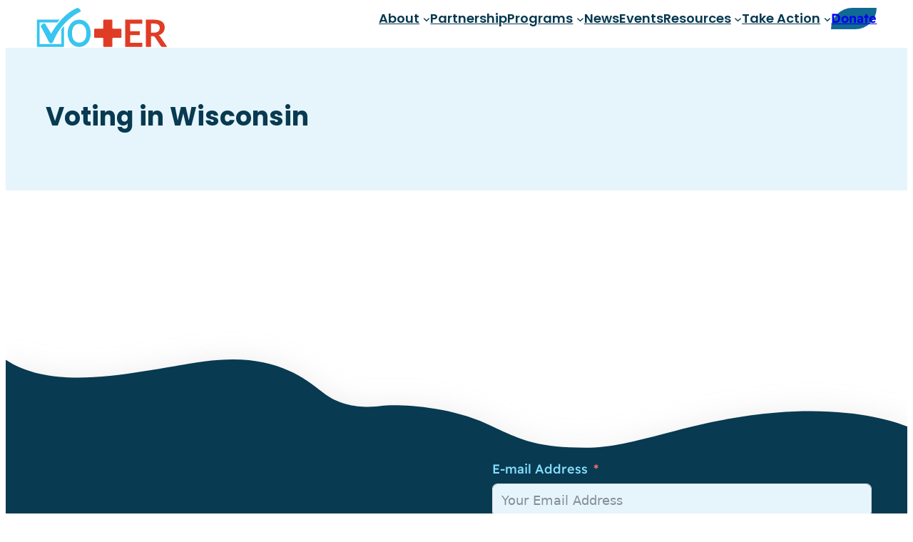

--- FILE ---
content_type: text/html; charset=UTF-8
request_url: https://vot-er.org/voting-in-wisconsin/
body_size: 37924
content:
<!DOCTYPE html>
<html lang="en-US" prefix="og: https://ogp.me/ns#">
<head><meta charset="UTF-8" /><script>if(navigator.userAgent.match(/MSIE|Internet Explorer/i)||navigator.userAgent.match(/Trident\/7\..*?rv:11/i)){var href=document.location.href;if(!href.match(/[?&]nowprocket/)){if(href.indexOf("?")==-1){if(href.indexOf("#")==-1){document.location.href=href+"?nowprocket=1"}else{document.location.href=href.replace("#","?nowprocket=1#")}}else{if(href.indexOf("#")==-1){document.location.href=href+"&nowprocket=1"}else{document.location.href=href.replace("#","&nowprocket=1#")}}}}</script><script>(()=>{class RocketLazyLoadScripts{constructor(){this.v="2.0.3",this.userEvents=["keydown","keyup","mousedown","mouseup","mousemove","mouseover","mouseenter","mouseout","mouseleave","touchmove","touchstart","touchend","touchcancel","wheel","click","dblclick","input","visibilitychange"],this.attributeEvents=["onblur","onclick","oncontextmenu","ondblclick","onfocus","onmousedown","onmouseenter","onmouseleave","onmousemove","onmouseout","onmouseover","onmouseup","onmousewheel","onscroll","onsubmit"]}async t(){this.i(),this.o(),/iP(ad|hone)/.test(navigator.userAgent)&&this.h(),this.u(),this.l(this),this.m(),this.k(this),this.p(this),this._(),await Promise.all([this.R(),this.L()]),this.lastBreath=Date.now(),this.S(this),this.P(),this.D(),this.O(),this.M(),await this.C(this.delayedScripts.normal),await this.C(this.delayedScripts.defer),await this.C(this.delayedScripts.async),this.F("domReady"),await this.T(),await this.j(),await this.I(),this.F("windowLoad"),await this.A(),window.dispatchEvent(new Event("rocket-allScriptsLoaded")),this.everythingLoaded=!0,this.lastTouchEnd&&await new Promise((t=>setTimeout(t,500-Date.now()+this.lastTouchEnd))),this.H(),this.F("all"),this.U(),this.W()}i(){this.CSPIssue=sessionStorage.getItem("rocketCSPIssue"),document.addEventListener("securitypolicyviolation",(t=>{this.CSPIssue||"script-src-elem"!==t.violatedDirective||"data"!==t.blockedURI||(this.CSPIssue=!0,sessionStorage.setItem("rocketCSPIssue",!0))}),{isRocket:!0})}o(){window.addEventListener("pageshow",(t=>{this.persisted=t.persisted,this.realWindowLoadedFired=!0}),{isRocket:!0}),window.addEventListener("pagehide",(()=>{this.onFirstUserAction=null}),{isRocket:!0})}h(){let t;function e(e){t=e}window.addEventListener("touchstart",e,{isRocket:!0}),window.addEventListener("touchend",(function i(o){Math.abs(o.changedTouches[0].pageX-t.changedTouches[0].pageX)<10&&Math.abs(o.changedTouches[0].pageY-t.changedTouches[0].pageY)<10&&o.timeStamp-t.timeStamp<200&&(o.target.dispatchEvent(new PointerEvent("click",{target:o.target,bubbles:!0,cancelable:!0,detail:1})),event.preventDefault(),window.removeEventListener("touchstart",e,{isRocket:!0}),window.removeEventListener("touchend",i,{isRocket:!0}))}),{isRocket:!0})}q(t){this.userActionTriggered||("mousemove"!==t.type||this.firstMousemoveIgnored?"keyup"===t.type||"mouseover"===t.type||"mouseout"===t.type||(this.userActionTriggered=!0,this.onFirstUserAction&&this.onFirstUserAction()):this.firstMousemoveIgnored=!0),"click"===t.type&&t.preventDefault(),this.savedUserEvents.length>0&&(t.stopPropagation(),t.stopImmediatePropagation()),"touchstart"===this.lastEvent&&"touchend"===t.type&&(this.lastTouchEnd=Date.now()),"click"===t.type&&(this.lastTouchEnd=0),this.lastEvent=t.type,this.savedUserEvents.push(t)}u(){this.savedUserEvents=[],this.userEventHandler=this.q.bind(this),this.userEvents.forEach((t=>window.addEventListener(t,this.userEventHandler,{passive:!1,isRocket:!0})))}U(){this.userEvents.forEach((t=>window.removeEventListener(t,this.userEventHandler,{passive:!1,isRocket:!0}))),this.savedUserEvents.forEach((t=>{t.target.dispatchEvent(new window[t.constructor.name](t.type,t))}))}m(){this.eventsMutationObserver=new MutationObserver((t=>{const e="return false";for(const i of t){if("attributes"===i.type){const t=i.target.getAttribute(i.attributeName);t&&t!==e&&(i.target.setAttribute("data-rocket-"+i.attributeName,t),i.target["rocket"+i.attributeName]=new Function("event",t),i.target.setAttribute(i.attributeName,e))}"childList"===i.type&&i.addedNodes.forEach((t=>{if(t.nodeType===Node.ELEMENT_NODE)for(const i of t.attributes)this.attributeEvents.includes(i.name)&&i.value&&""!==i.value&&(t.setAttribute("data-rocket-"+i.name,i.value),t["rocket"+i.name]=new Function("event",i.value),t.setAttribute(i.name,e))}))}})),this.eventsMutationObserver.observe(document,{subtree:!0,childList:!0,attributeFilter:this.attributeEvents})}H(){this.eventsMutationObserver.disconnect(),this.attributeEvents.forEach((t=>{document.querySelectorAll("[data-rocket-"+t+"]").forEach((e=>{e.setAttribute(t,e.getAttribute("data-rocket-"+t)),e.removeAttribute("data-rocket-"+t)}))}))}k(t){Object.defineProperty(HTMLElement.prototype,"onclick",{get(){return this.rocketonclick||null},set(e){this.rocketonclick=e,this.setAttribute(t.everythingLoaded?"onclick":"data-rocket-onclick","this.rocketonclick(event)")}})}S(t){function e(e,i){let o=e[i];e[i]=null,Object.defineProperty(e,i,{get:()=>o,set(s){t.everythingLoaded?o=s:e["rocket"+i]=o=s}})}e(document,"onreadystatechange"),e(window,"onload"),e(window,"onpageshow");try{Object.defineProperty(document,"readyState",{get:()=>t.rocketReadyState,set(e){t.rocketReadyState=e},configurable:!0}),document.readyState="loading"}catch(t){console.log("WPRocket DJE readyState conflict, bypassing")}}l(t){this.originalAddEventListener=EventTarget.prototype.addEventListener,this.originalRemoveEventListener=EventTarget.prototype.removeEventListener,this.savedEventListeners=[],EventTarget.prototype.addEventListener=function(e,i,o){o&&o.isRocket||!t.B(e,this)&&!t.userEvents.includes(e)||t.B(e,this)&&!t.userActionTriggered||e.startsWith("rocket-")||t.everythingLoaded?t.originalAddEventListener.call(this,e,i,o):t.savedEventListeners.push({target:this,remove:!1,type:e,func:i,options:o})},EventTarget.prototype.removeEventListener=function(e,i,o){o&&o.isRocket||!t.B(e,this)&&!t.userEvents.includes(e)||t.B(e,this)&&!t.userActionTriggered||e.startsWith("rocket-")||t.everythingLoaded?t.originalRemoveEventListener.call(this,e,i,o):t.savedEventListeners.push({target:this,remove:!0,type:e,func:i,options:o})}}F(t){"all"===t&&(EventTarget.prototype.addEventListener=this.originalAddEventListener,EventTarget.prototype.removeEventListener=this.originalRemoveEventListener),this.savedEventListeners=this.savedEventListeners.filter((e=>{let i=e.type,o=e.target||window;return"domReady"===t&&"DOMContentLoaded"!==i&&"readystatechange"!==i||("windowLoad"===t&&"load"!==i&&"readystatechange"!==i&&"pageshow"!==i||(this.B(i,o)&&(i="rocket-"+i),e.remove?o.removeEventListener(i,e.func,e.options):o.addEventListener(i,e.func,e.options),!1))}))}p(t){let e;function i(e){return t.everythingLoaded?e:e.split(" ").map((t=>"load"===t||t.startsWith("load.")?"rocket-jquery-load":t)).join(" ")}function o(o){function s(e){const s=o.fn[e];o.fn[e]=o.fn.init.prototype[e]=function(){return this[0]===window&&t.userActionTriggered&&("string"==typeof arguments[0]||arguments[0]instanceof String?arguments[0]=i(arguments[0]):"object"==typeof arguments[0]&&Object.keys(arguments[0]).forEach((t=>{const e=arguments[0][t];delete arguments[0][t],arguments[0][i(t)]=e}))),s.apply(this,arguments),this}}if(o&&o.fn&&!t.allJQueries.includes(o)){const e={DOMContentLoaded:[],"rocket-DOMContentLoaded":[]};for(const t in e)document.addEventListener(t,(()=>{e[t].forEach((t=>t()))}),{isRocket:!0});o.fn.ready=o.fn.init.prototype.ready=function(i){function s(){parseInt(o.fn.jquery)>2?setTimeout((()=>i.bind(document)(o))):i.bind(document)(o)}return t.realDomReadyFired?!t.userActionTriggered||t.fauxDomReadyFired?s():e["rocket-DOMContentLoaded"].push(s):e.DOMContentLoaded.push(s),o([])},s("on"),s("one"),s("off"),t.allJQueries.push(o)}e=o}t.allJQueries=[],o(window.jQuery),Object.defineProperty(window,"jQuery",{get:()=>e,set(t){o(t)}})}P(){const t=new Map;document.write=document.writeln=function(e){const i=document.currentScript,o=document.createRange(),s=i.parentElement;let n=t.get(i);void 0===n&&(n=i.nextSibling,t.set(i,n));const c=document.createDocumentFragment();o.setStart(c,0),c.appendChild(o.createContextualFragment(e)),s.insertBefore(c,n)}}async R(){return new Promise((t=>{this.userActionTriggered?t():this.onFirstUserAction=t}))}async L(){return new Promise((t=>{document.addEventListener("DOMContentLoaded",(()=>{this.realDomReadyFired=!0,t()}),{isRocket:!0})}))}async I(){return this.realWindowLoadedFired?Promise.resolve():new Promise((t=>{window.addEventListener("load",t,{isRocket:!0})}))}M(){this.pendingScripts=[];this.scriptsMutationObserver=new MutationObserver((t=>{for(const e of t)e.addedNodes.forEach((t=>{"SCRIPT"!==t.tagName||t.noModule||t.isWPRocket||this.pendingScripts.push({script:t,promise:new Promise((e=>{const i=()=>{const i=this.pendingScripts.findIndex((e=>e.script===t));i>=0&&this.pendingScripts.splice(i,1),e()};t.addEventListener("load",i,{isRocket:!0}),t.addEventListener("error",i,{isRocket:!0}),setTimeout(i,1e3)}))})}))})),this.scriptsMutationObserver.observe(document,{childList:!0,subtree:!0})}async j(){await this.J(),this.pendingScripts.length?(await this.pendingScripts[0].promise,await this.j()):this.scriptsMutationObserver.disconnect()}D(){this.delayedScripts={normal:[],async:[],defer:[]},document.querySelectorAll("script[type$=rocketlazyloadscript]").forEach((t=>{t.hasAttribute("data-rocket-src")?t.hasAttribute("async")&&!1!==t.async?this.delayedScripts.async.push(t):t.hasAttribute("defer")&&!1!==t.defer||"module"===t.getAttribute("data-rocket-type")?this.delayedScripts.defer.push(t):this.delayedScripts.normal.push(t):this.delayedScripts.normal.push(t)}))}async _(){await this.L();let t=[];document.querySelectorAll("script[type$=rocketlazyloadscript][data-rocket-src]").forEach((e=>{let i=e.getAttribute("data-rocket-src");if(i&&!i.startsWith("data:")){i.startsWith("//")&&(i=location.protocol+i);try{const o=new URL(i).origin;o!==location.origin&&t.push({src:o,crossOrigin:e.crossOrigin||"module"===e.getAttribute("data-rocket-type")})}catch(t){}}})),t=[...new Map(t.map((t=>[JSON.stringify(t),t]))).values()],this.N(t,"preconnect")}async $(t){if(await this.G(),!0!==t.noModule||!("noModule"in HTMLScriptElement.prototype))return new Promise((e=>{let i;function o(){(i||t).setAttribute("data-rocket-status","executed"),e()}try{if(navigator.userAgent.includes("Firefox/")||""===navigator.vendor||this.CSPIssue)i=document.createElement("script"),[...t.attributes].forEach((t=>{let e=t.nodeName;"type"!==e&&("data-rocket-type"===e&&(e="type"),"data-rocket-src"===e&&(e="src"),i.setAttribute(e,t.nodeValue))})),t.text&&(i.text=t.text),t.nonce&&(i.nonce=t.nonce),i.hasAttribute("src")?(i.addEventListener("load",o,{isRocket:!0}),i.addEventListener("error",(()=>{i.setAttribute("data-rocket-status","failed-network"),e()}),{isRocket:!0}),setTimeout((()=>{i.isConnected||e()}),1)):(i.text=t.text,o()),i.isWPRocket=!0,t.parentNode.replaceChild(i,t);else{const i=t.getAttribute("data-rocket-type"),s=t.getAttribute("data-rocket-src");i?(t.type=i,t.removeAttribute("data-rocket-type")):t.removeAttribute("type"),t.addEventListener("load",o,{isRocket:!0}),t.addEventListener("error",(i=>{this.CSPIssue&&i.target.src.startsWith("data:")?(console.log("WPRocket: CSP fallback activated"),t.removeAttribute("src"),this.$(t).then(e)):(t.setAttribute("data-rocket-status","failed-network"),e())}),{isRocket:!0}),s?(t.fetchPriority="high",t.removeAttribute("data-rocket-src"),t.src=s):t.src="data:text/javascript;base64,"+window.btoa(unescape(encodeURIComponent(t.text)))}}catch(i){t.setAttribute("data-rocket-status","failed-transform"),e()}}));t.setAttribute("data-rocket-status","skipped")}async C(t){const e=t.shift();return e?(e.isConnected&&await this.$(e),this.C(t)):Promise.resolve()}O(){this.N([...this.delayedScripts.normal,...this.delayedScripts.defer,...this.delayedScripts.async],"preload")}N(t,e){this.trash=this.trash||[];let i=!0;var o=document.createDocumentFragment();t.forEach((t=>{const s=t.getAttribute&&t.getAttribute("data-rocket-src")||t.src;if(s&&!s.startsWith("data:")){const n=document.createElement("link");n.href=s,n.rel=e,"preconnect"!==e&&(n.as="script",n.fetchPriority=i?"high":"low"),t.getAttribute&&"module"===t.getAttribute("data-rocket-type")&&(n.crossOrigin=!0),t.crossOrigin&&(n.crossOrigin=t.crossOrigin),t.integrity&&(n.integrity=t.integrity),t.nonce&&(n.nonce=t.nonce),o.appendChild(n),this.trash.push(n),i=!1}})),document.head.appendChild(o)}W(){this.trash.forEach((t=>t.remove()))}async T(){try{document.readyState="interactive"}catch(t){}this.fauxDomReadyFired=!0;try{await this.G(),document.dispatchEvent(new Event("rocket-readystatechange")),await this.G(),document.rocketonreadystatechange&&document.rocketonreadystatechange(),await this.G(),document.dispatchEvent(new Event("rocket-DOMContentLoaded")),await this.G(),window.dispatchEvent(new Event("rocket-DOMContentLoaded"))}catch(t){console.error(t)}}async A(){try{document.readyState="complete"}catch(t){}try{await this.G(),document.dispatchEvent(new Event("rocket-readystatechange")),await this.G(),document.rocketonreadystatechange&&document.rocketonreadystatechange(),await this.G(),window.dispatchEvent(new Event("rocket-load")),await this.G(),window.rocketonload&&window.rocketonload(),await this.G(),this.allJQueries.forEach((t=>t(window).trigger("rocket-jquery-load"))),await this.G();const t=new Event("rocket-pageshow");t.persisted=this.persisted,window.dispatchEvent(t),await this.G(),window.rocketonpageshow&&window.rocketonpageshow({persisted:this.persisted})}catch(t){console.error(t)}}async G(){Date.now()-this.lastBreath>45&&(await this.J(),this.lastBreath=Date.now())}async J(){return document.hidden?new Promise((t=>setTimeout(t))):new Promise((t=>requestAnimationFrame(t)))}B(t,e){return e===document&&"readystatechange"===t||(e===document&&"DOMContentLoaded"===t||(e===window&&"DOMContentLoaded"===t||(e===window&&"load"===t||e===window&&"pageshow"===t)))}static run(){(new RocketLazyLoadScripts).t()}}RocketLazyLoadScripts.run()})();</script>
	
	<meta name="viewport" content="width=device-width, initial-scale=1" />

<!-- Google Tag Manager for WordPress by gtm4wp.com -->
<script data-cfasync="false" data-pagespeed-no-defer>
	var gtm4wp_datalayer_name = "dataLayer";
	var dataLayer = dataLayer || [];
</script>
<!-- End Google Tag Manager for WordPress by gtm4wp.com -->
<!-- Search Engine Optimization by Rank Math - https://rankmath.com/ -->
<title>Voting in Wisconsin - Vot-ER</title><style id="rocket-critical-css">input{overflow:visible}[type=checkbox]{box-sizing:border-box;padding:0}html{line-height:1.15;-ms-text-size-adjust:100%;-webkit-text-size-adjust:100%}body,h1{margin:0}header,main{display:block}a{background-color:transparent;-webkit-text-decoration-skip:objects}strong{font-weight:bolder}img{border-style:none}svg:not(:root){overflow:hidden}input{font-size:100%;line-height:1.15;margin:0}::-webkit-file-upload-button{-webkit-appearance:button;font:inherit}html{box-sizing:border-box}body{font-size:16px;color:#404040}*,::after,::before{box-sizing:inherit}.oxy-header-wrapper{position:relative}.oxy-header-row{width:100%;display:block}.oxy-header-container{height:100%;margin-left:auto;margin-right:auto;display:flex;flex-wrap:nowrap;justify-content:flex-start;align-items:stretch}.oxy-header-center,.oxy-header-left,.oxy-header-right{display:flex;align-items:center}.oxy-header-left{justify-content:flex-start}.oxy-header-center{flex-grow:1;justify-content:center}.oxy-header-right{justify-content:flex-end}.oxy-menu-toggle{display:none}.oxy-nav-menu-hamburger-wrap{display:flex;align-items:center;justify-content:center}.oxy-nav-menu-hamburger{display:flex;justify-content:space-between;flex-direction:column}.oxy-nav-menu-hamburger-line{border-radius:2px}#div_block-4-244891{max-width:12rem;min-width:10rem;width:auto;height:auto}#link-5-244891{url-encoded:true}#image-6-244891{width:110px;height:45px;object-fit:cover}@media (max-width:1280px){#image-6-244891{width:80px;height:33px}}@media (max-width:767px){#image-6-244891{width:70px;height:29px}}@media (max-width:479px){#image-6-244891{width:70px;height:29px}}#_nav_menu-58-244891 .oxy-nav-menu-hamburger-line{background-color:#fff}#_nav_menu-58-244891 .oxy-nav-menu-hamburger-wrap{width:40px;height:40px;margin-top:10px;margin-bottom:10px}#_nav_menu-58-244891 .oxy-nav-menu-hamburger{width:40px;height:32px}#_nav_menu-58-244891 .oxy-nav-menu-hamburger-line{height:6px}#_nav_menu-45-244891 .oxy-nav-menu-hamburger-line{background-color:#f1f9fe}#_nav_menu-45-244891 .oxy-nav-menu-hamburger-wrap{width:40px;height:40px;margin-top:10px;margin-bottom:10px}#_nav_menu-45-244891 .oxy-nav-menu-hamburger{width:40px;height:32px}#_nav_menu-45-244891 .oxy-nav-menu-hamburger-line{height:6px}#_header-1-244891 .oxy-header-container{max-width:100%}#_header-1-244891{padding-bottom:10px;padding-top:10px;sticky-box-shadow:0 0 10px rgba(0,0,0,.3);sticky-background-color:#fff;padding-right:30px;padding-left:30px;box-shadow:3px 3px 10px rgba(0,0,0,.18)}#_header_row-2-244891.oxy-header-row .oxy-header-container{max-width:100%}#_header_row-2-244891{padding-bottom:10px;padding-top:10px;width:100%;height:100%}.oxy-pro-menu-list{display:flex;padding:0;margin:0;align-items:center}.oxy-pro-menu .oxy-pro-menu-list .menu-item{list-style-type:none;display:flex;flex-direction:column;width:100%}.oxy-pro-menu-list>.menu-item{white-space:nowrap}.oxy-pro-menu .oxy-pro-menu-list .menu-item a{text-decoration:none;border-style:solid;border-width:0;border-color:transparent}.oxy-pro-menu .menu-item,.oxy-pro-menu .sub-menu{position:relative}.oxy-pro-menu .menu-item .sub-menu{padding:0;flex-direction:column;white-space:nowrap;display:flex;visibility:hidden;position:absolute;z-index:9999999;top:100%}.oxy-pro-menu .sub-menu .sub-menu{left:100%;top:0}.oxy-pro-menu .sub-menu li.menu-item{flex-direction:column}.oxy-pro-menu-mobile-open-icon,.oxy-pro-menu-mobile-close-icon{display:none;align-items:center}.oxy-pro-menu-mobile-open-icon>svg,.oxy-pro-menu-mobile-close-icon>svg{fill:currentColor}.oxy-pro-menu-mobile-close-icon{position:absolute}.oxy-pro-menu-container>div:first-child{margin:auto}.oxy-pro-menu .menu-item.menu-item-has-children,.oxy-pro-menu .sub-menu .menu-item.menu-item-has-children{flex-direction:row;align-items:center}.oxy-pro-menu .menu-item>a{display:inline-flex;align-items:center;justify-content:center}.oxy-pro-menu-container .menu-item a{width:100%;text-align:center}.oxy-pro-menu-container:not(.oxy-pro-menu-open-container):not(.oxy-pro-menu-off-canvas-container) ul:not(.sub-menu)>li>.sub-menu{top:100%;left:0}.oxy-pro-menu-container:not(.oxy-pro-menu-open-container):not(.oxy-pro-menu-off-canvas-container) .sub-menu .sub-menu{top:0;left:100%}.oxy-pro-menu-list .menu-item a{border-color:transparent}#-pro-menu-9-244891 .oxy-pro-menu-list .menu-item,#-pro-menu-9-244891 .oxy-pro-menu-list .menu-item a{color:#212324;font-family:poppins;font-weight:500;font-size:1.1rem}#-pro-menu-9-244891 .oxy-pro-menu-list>.menu-item{margin-left:20px;margin-right:20px}#-pro-menu-9-244891 .oxy-pro-menu-list .menu-item a{border-bottom-width:2px}#-pro-menu-9-244891 .oxy-pro-menu-list .menu-item a{border-bottom-width:2px}#-pro-menu-9-244891 .oxy-pro-menu-container:not(.oxy-pro-menu-open-container):not(.oxy-pro-menu-off-canvas-container) .sub-menu{box-shadow:3px 3px 10px rgba(0,0,0,.18)}#-pro-menu-9-244891 .oxy-pro-menu-container:not(.oxy-pro-menu-open-container):not(.oxy-pro-menu-off-canvas-container) .sub-menu .menu-item a{background-color:#fff;color:#212324;padding-right:1rem;padding-left:1rem;padding-top:1rem;padding-bottom:1rem}#-pro-menu-9-244891 .oxy-pro-menu-container:not(.oxy-pro-menu-open-container):not(.oxy-pro-menu-off-canvas-container) .sub-menu .menu-item,#-pro-menu-9-244891 .oxy-pro-menu-container:not(.oxy-pro-menu-open-container):not(.oxy-pro-menu-off-canvas-container) .sub-menu .menu-item a{font-weight:500;font-size:1em;font-family:poppins;color:#083a51;text-align:left}#-pro-menu-9-244891 .oxy-pro-menu-container .menu-item a{text-align:left;justify-content:flex-start}@media (max-width:991px){#-pro-menu-9-244891 .oxy-pro-menu-mobile-open-icon{display:inline-flex}#-pro-menu-9-244891 .oxy-pro-menu-container{visibility:hidden;position:fixed}}#-pro-menu-9-244891{padding-top:0;font-weight:600;menu-dropdown-animation:fade;margin-top:1px}#div_block-634-243615{padding-right:20%;padding-left:20%;padding-bottom:10%}#div_block-643-243615{display:flex;align-items:center;justify-content:center;align-content:center;flex-direction:row;align-self:center}@media (max-width:1280px){#div_block-634-243615{padding-right:15%;padding-left:15%}}@media (max-width:991px){#div_block-634-243615{padding-right:15%;padding-left:15%}}@media (max-width:767px){#div_block-634-243615{padding-right:8%;padding-left:8%}}#inner_content-605-243035{margin-top:0rem;margin-right:0px;margin-bottom:0px;margin-left:0px;align-self:center;max-width:1120px;padding-bottom:0%;padding-top:0%;padding-right:0%;padding-left:0%;height:auto;width:auto}@media (max-width:479px){#inner_content-605-243035{align-self:center;padding-left:10%;padding-right:10%;width:100vw;height:auto}}@media (max-width:1280px){#span-640-243615{font-weight:600}}.ct-div-block{display:flex;flex-wrap:nowrap;flex-direction:column;align-items:flex-start}.ct-link{display:flex;flex-wrap:wrap;text-align:center;text-decoration:none;flex-direction:column;align-items:center;justify-content:center}.ct-image{max-width:100%}.ct-inner-content{width:100%}.ct-span{display:inline-block;text-decoration:inherit}@media screen and (-ms-high-contrast:active),(-ms-high-contrast:none){.ct-div-block,.ct-headline{max-width:100%}img{flex-shrink:0}body *{min-height:1px}}.oxy-pro-menu{menu_dropdown_animation:fade-up}.oxy-pro-menu .oxy-pro-menu-list .menu-item a{padding-top:px;padding-left:px;padding-right:px;padding-bottom:px}.oxy-pro-menu .oxy-pro-menu-list>.menu-item{margin-top:px;margin-left:px;margin-right:px;margin-bottom:px}.oxy-pro-menu .oxy-pro-menu-container:not(.oxy-pro-menu-open-container):not(.oxy-pro-menu-off-canvas-container) .sub-menu{box-shadow:px px px px}.oxy-pro-menu .oxy-pro-menu-container:not(.oxy-pro-menu-open-container):not(.oxy-pro-menu-off-canvas-container) .sub-menu .menu-item a{padding-top:px;padding-left:px;padding-right:px;padding-bottom:px}.oxy-pro-menu .oxy-pro-menu-mobile-open-icon svg{width:30px;height:30px}.oxy-pro-menu .oxy-pro-menu-mobile-open-icon{padding-top:15px;padding-right:15px;padding-bottom:15px;padding-left:15px}.oxy-pro-menu .oxy-pro-menu-mobile-close-icon{top:20px;left:20px}.oxy-pro-menu .oxy-pro-menu-mobile-close-icon svg{width:24px;height:24px}.oxy-pro-menu .oxy-pro-menu-container:not(.oxy-pro-menu-open-container):not(.oxy-pro-menu-off-canvas-container) .oxy-pro-menu-list{flex-direction:row}.oxy-pro-menu .oxy-pro-menu-container .menu-item a{text-align:left;justify-content:flex-start}.oxy-header-container{max-width:1280px}body{font-family:inter}body{line-height:1.6;font-size:clamp(1rem,0.925rem + 0.25vw,1.125rem);font-weight:300;color:#424647}.oxy-nav-menu-hamburger-line{background-color:#424647}h1{font-family:poppins;font-size:clamp(1.4rem,1.145rem + 1.27vw,2.1rem);font-weight:600;line-height:1.3;color:#212324}a{text-decoration:none}.ct-link{text-decoration:}.postFeaturedImage{align-self:center;margin-bottom:8vh;width:clamp(15.625rem,6.534rem + 45.45vw,40.625rem);object-fit:cover;border-radius:20px;aspect-ratio:2/1;object-position:center center;height:clamp(9.375rem,5.398rem + 19.89vw,20.313rem);object-fit:cover!important}.postFeaturedImage:not(.ct-section):not(.oxy-easy-posts){display:flex;flex-direction:row;align-items:center;align-content:center;justify-content:center}.pageHeading{align-self:center;margin-bottom:10vh;margin-top:10vh;text-align:center;font-weight:500;font-size:clamp(1.4rem,1.145rem + 1.27vw,2.1rem);selector-locked:false}@media (max-width:1280px){.pageHeading{font-weight:600;text-align:center}}@media (max-width:991px){.pageHeading{font-weight:700;text-align:center}}@media (max-width:767px){.pageHeading{font-weight:600;text-align:center}}@media (max-width:479px){.pageHeading{text-align:center;font-size:1.5rem}}.c-grid-1 *:nth-child(1){grid-area:1/1/span 2/span 2}.c-grid-1 *:nth-child(2){grid-area:1/3}.c-grid-1 *:nth-child(3){grid-area:2/3}@media only screen and (max-width:767px){.c-grid-1 *:nth-child(1){grid-area:1/1/2/3}.c-grid-1 *:nth-child(2){grid-area:2/1}.c-grid-1 *:nth-child(3){grid-area:2/2}}.c-grid-2 *:nth-child(1){grid-area:1/1/2/4}.c-grid-2 *:nth-child(2){grid-area:1/4/2/6}.c-grid-2 *:nth-child(3){grid-area:2/1/3/3}.c-grid-2 *:nth-child(4){grid-area:2/3/3/6}:root{--h1-fallback:2.8rem;--h1:clamp(2.03rem, 1.61rem - -2.07vw, 3.42rem);--h2-fallback:2.3rem;--h2:clamp(1.80rem, 1.49rem - -1.56vw, 2.85rem);--h3-fallback:2rem;--h3:clamp(1.60rem, 1.37rem - -1.15vw, 2.38rem);--h4-fallback:1.6rem;--h4:clamp(1.42rem, 1.26rem - -0.82vw, 1.98rem);--h5-fallback:1.35rem;--h5:clamp(1.27rem, 1.15rem - -0.57vw, 1.65rem);--h6-fallback:1.2rem;--h6:clamp(1.13rem, 1.05rem - -0.37vw, 1.38rem);--s-text-fallback:0.85rem;--s-text:0.85rem;--m-text-fallback:1rem;--m-text:1rem;--l-text-fallback:1rem;--l-text:clamp(1rem, 0.82rem - -0.40vw, 1.2rem);--xl-text-fallback:1.2rem;--xl-text:clamp(1.1rem, 0.98rem - -0.48vw, 1.40rem)}:root{--xs-space-fallback:1vmin;--xs-space:clamp(4px, 1vmin, 10px);--s-space-fallback:2vmin;--s-space:clamp(8px, 2vmin, 20px);--m-space-fallback:3.5vmin;--m-space:clamp(12px,3.5vmin,30px);--l-space-fallback:5vmin;--l-space:clamp(20px, 5vmin, 50px);--xl-space-fallback:7vmin;--xl-space:clamp(32px, 7vmin, 80px);--xxl-space-fallback:12vmin;--xxl-space:clamp(52px, 12vmin, 130px)}html{--primary:#38b1ea;--secondary:#D21E1E;--tertiary:#083a51;--grey:#424647;--base:#F8F6F2;--light-grey:#F3F4F4;--font-med:clamp(1.063rem, 0.949rem + 0.57vw, 1.375rem);--font-small:clamp(0.688rem, 0.619rem + 0.34vw, 0.875rem);--shadow-color:0deg 0% 78%;--shadow-elevation-low:0.3px 0.5px 0.9px hsl(var(--shadow-color) / 0.02), 0.4px 0.8px 1.3px -0.1px hsl(var(--shadow-color) / 0.13), 0.8px 1.6px 2.6px -0.2px hsl(var(--shadow-color) / 0.25);--shadow-elevation-medium:0.3px 0.5px 0.9px hsl(var(--shadow-color) / 0.02), 1px 1.9px 3.2px -0.1px hsl(var(--shadow-color) / 0.11), 1.9px 3.8px 6.2px -0.1px hsl(var(--shadow-color) / 0.2), 3.9px 7.8px 12.8px -0.2px hsl(var(--shadow-color) / 0.29);--shadow-elevation-high:0.3px 0.5px 0.9px hsl(var(--shadow-color) / 0.01), 1.5px 3px 4.9px hsl(var(--shadow-color) / 0.06), 2.6px 5.2px 8.5px -0.1px hsl(var(--shadow-color) / 0.1), 3.8px 7.5px 12.4px -0.1px hsl(var(--shadow-color) / 0.14), 5.2px 10.5px 17.2px -0.1px hsl(var(--shadow-color) / 0.18), 7.3px 14.6px 24px -0.1px hsl(var(--shadow-color) / 0.23), 10.1px 20.2px 33.2px -0.2px hsl(var(--shadow-color) / 0.27), 14px 28px 46px -0.2px hsl(var(--shadow-color) / 0.31)}html,body{height:100%}body{display:-webkit-box;display:-ms-flexbox;display:flex;-ms-flex-direction:column;flex-direction:column}@import "https://fonts.googleapis.com/css2?family=Inter:wght@100;200;300;400;500;600;700;800;900&family=Poppins:ital,wght@0,200;0,300;0,400;0,500;0,600;0,700;0,800;0,900;1,200;1,300;1,400;1,500;1,600;1,700;1,800;1,900&display=swap";h1{margin-bottom:1em}p{margin-bottom:2em}div#inner_content-605-243035{padding-top:0%!important;padding-bottom:0%!important}.ff-errors-in-stack{display:none;margin-top:15px}.fluentform *{box-sizing:border-box}.fluentform input[type=checkbox]{display:inline-block;margin:0}.fluentform input[type=checkbox]{-webkit-appearance:checkbox}</style><link rel="preload" data-rocket-preload as="style" href="https://fonts.googleapis.com/css?family=Poppins%3A100%2C100italic%2C200%2C200italic%2C300%2C300italic%2C400%2C400italic%2C500%2C500italic%2C600%2C600italic%2C700%2C700italic%2C800%2C800italic%2C900%2C900italic&#038;display=swap" /><link rel="stylesheet" href="https://fonts.googleapis.com/css?family=Poppins%3A100%2C100italic%2C200%2C200italic%2C300%2C300italic%2C400%2C400italic%2C500%2C500italic%2C600%2C600italic%2C700%2C700italic%2C800%2C800italic%2C900%2C900italic&#038;display=swap" media="print" onload="this.media='all'" /><noscript><link rel="stylesheet" href="https://fonts.googleapis.com/css?family=Poppins%3A100%2C100italic%2C200%2C200italic%2C300%2C300italic%2C400%2C400italic%2C500%2C500italic%2C600%2C600italic%2C700%2C700italic%2C800%2C800italic%2C900%2C900italic&#038;display=swap" /></noscript>
<meta name="robots" content="follow, index, max-snippet:-1, max-video-preview:-1, max-image-preview:large"/>
<link rel="canonical" href="https://vot-er.org/voting-in-wisconsin/" />
<meta property="og:locale" content="en_US" />
<meta property="og:type" content="article" />
<meta property="og:title" content="Voting in Wisconsin - Vot-ER" />
<meta property="og:url" content="https://vot-er.org/voting-in-wisconsin/" />
<meta property="og:site_name" content="Vot-ER" />
<meta property="article:publisher" content="https://www.facebook.com/vot.er.org" />
<meta property="article:section" content="Voter Resource" />
<meta property="og:updated_time" content="2022-10-25T14:01:14-08:00" />
<meta property="og:image" content="https://vot-er.org/wp-content/uploads/2025/02/Meta-Preview.png" />
<meta property="og:image:secure_url" content="https://vot-er.org/wp-content/uploads/2025/02/Meta-Preview.png" />
<meta property="og:image:width" content="1200" />
<meta property="og:image:height" content="630" />
<meta property="og:image:alt" content="Voting in Wisconsin" />
<meta property="og:image:type" content="image/png" />
<meta property="article:published_time" content="2022-10-14T10:18:09-08:00" />
<meta property="article:modified_time" content="2022-10-25T14:01:14-08:00" />
<meta name="twitter:card" content="summary_large_image" />
<meta name="twitter:title" content="Voting in Wisconsin - Vot-ER" />
<meta name="twitter:site" content="@vot_er_org" />
<meta name="twitter:creator" content="@vot_er_org" />
<meta name="twitter:image" content="https://vot-er.org/wp-content/uploads/2025/02/Meta-Preview.png" />
<script type="application/ld+json" class="rank-math-schema">{"@context":"https://schema.org","@graph":[{"@type":"Organization","@id":"https://vot-er.org/#organization","name":"Vot-ER","url":"https://vot-er.org","sameAs":["https://www.facebook.com/vot.er.org","https://twitter.com/vot_er_org"],"email":"sy","logo":{"@type":"ImageObject","@id":"https://vot-er.org/#logo","url":"https://vot-er.org/wp-content/uploads/2022/04/cropped-VotER-Mini-Logo-profile.jpg","contentUrl":"https://vot-er.org/wp-content/uploads/2022/04/cropped-VotER-Mini-Logo-profile.jpg","caption":"Vot-ER","inLanguage":"en-US","width":"512","height":"512"}},{"@type":"WebSite","@id":"https://vot-er.org/#website","url":"https://vot-er.org","name":"Vot-ER","publisher":{"@id":"https://vot-er.org/#organization"},"inLanguage":"en-US"},{"@type":"ImageObject","@id":"https://vot-er.org/wp-content/uploads/2025/02/Meta-Preview.png","url":"https://vot-er.org/wp-content/uploads/2025/02/Meta-Preview.png","width":"1200","height":"630","inLanguage":"en-US"},{"@type":"BreadcrumbList","@id":"https://vot-er.org/voting-in-wisconsin/#breadcrumb","itemListElement":[{"@type":"ListItem","position":"1","item":{"@id":"https://vot-er.org/blog/","name":"Blog"}},{"@type":"ListItem","position":"2","item":{"@id":"https://vot-er.org/category/voter-resource/","name":"Voter Resource"}},{"@type":"ListItem","position":"3","item":{"@id":"https://vot-er.org/voting-in-wisconsin/","name":"Voting in Wisconsin"}}]},{"@type":"WebPage","@id":"https://vot-er.org/voting-in-wisconsin/#webpage","url":"https://vot-er.org/voting-in-wisconsin/","name":"Voting in Wisconsin - Vot-ER","datePublished":"2022-10-14T10:18:09-08:00","dateModified":"2022-10-25T14:01:14-08:00","isPartOf":{"@id":"https://vot-er.org/#website"},"primaryImageOfPage":{"@id":"https://vot-er.org/wp-content/uploads/2025/02/Meta-Preview.png"},"inLanguage":"en-US","breadcrumb":{"@id":"https://vot-er.org/voting-in-wisconsin/#breadcrumb"}},{"@type":"Person","@id":"https://vot-er.org/voting-in-wisconsin/#author","name":"Leah Ford","image":{"@type":"ImageObject","@id":"https://secure.gravatar.com/avatar/7a91a8ceb1ea09969a934571d87fa6ca70a237aaaa9799b5ea6ac06a475ca8da?s=96&amp;d=mm&amp;r=g","url":"https://secure.gravatar.com/avatar/7a91a8ceb1ea09969a934571d87fa6ca70a237aaaa9799b5ea6ac06a475ca8da?s=96&amp;d=mm&amp;r=g","caption":"Leah Ford","inLanguage":"en-US"},"worksFor":{"@id":"https://vot-er.org/#organization"}},{"@type":"BlogPosting","headline":"Voting in Wisconsin - Vot-ER","datePublished":"2022-10-14T10:18:09-08:00","dateModified":"2022-10-25T14:01:14-08:00","articleSection":"Voter Resource","author":{"@id":"https://vot-er.org/voting-in-wisconsin/#author","name":"Leah Ford"},"publisher":{"@id":"https://vot-er.org/#organization"},"name":"Voting in Wisconsin - Vot-ER","@id":"https://vot-er.org/voting-in-wisconsin/#richSnippet","isPartOf":{"@id":"https://vot-er.org/voting-in-wisconsin/#webpage"},"image":{"@id":"https://vot-er.org/wp-content/uploads/2025/02/Meta-Preview.png"},"inLanguage":"en-US","mainEntityOfPage":{"@id":"https://vot-er.org/voting-in-wisconsin/#webpage"}}]}</script>
<!-- /Rank Math WordPress SEO plugin -->

<title>Voting in Wisconsin - Vot-ER</title>
<link rel='dns-prefetch' href='//a.omappapi.com' />
<link href='https://fonts.gstatic.com' crossorigin rel='preconnect' />
<link rel="alternate" type="application/rss+xml" title="Vot-ER &raquo; Feed" href="https://vot-er.org/feed/" />
<link rel="alternate" type="application/rss+xml" title="Vot-ER &raquo; Comments Feed" href="https://vot-er.org/comments/feed/" />
<link rel="alternate" title="oEmbed (JSON)" type="application/json+oembed" href="https://vot-er.org/wp-json/oembed/1.0/embed?url=https%3A%2F%2Fvot-er.org%2Fvoting-in-wisconsin%2F" />
<link rel="alternate" title="oEmbed (XML)" type="text/xml+oembed" href="https://vot-er.org/wp-json/oembed/1.0/embed?url=https%3A%2F%2Fvot-er.org%2Fvoting-in-wisconsin%2F&#038;format=xml" />
		<!-- This site uses the Google Analytics by MonsterInsights plugin v8.25.0 - Using Analytics tracking - https://www.monsterinsights.com/ -->
		<!-- Note: MonsterInsights is not currently configured on this site. The site owner needs to authenticate with Google Analytics in the MonsterInsights settings panel. -->
					<!-- No tracking code set -->
				<!-- / Google Analytics by MonsterInsights -->
		<style id='wp-img-auto-sizes-contain-inline-css'>
img:is([sizes=auto i],[sizes^="auto," i]){contain-intrinsic-size:3000px 1500px}
/*# sourceURL=wp-img-auto-sizes-contain-inline-css */
</style>
<style id='wp-block-spacer-inline-css'>
.wp-block-spacer{clear:both}
/*# sourceURL=https://vot-er.org/wp-includes/blocks/spacer/style.min.css */
</style>
<style id='wp-block-site-logo-inline-css'>
.wp-block-site-logo{box-sizing:border-box;line-height:0}.wp-block-site-logo a{display:inline-block;line-height:0}.wp-block-site-logo.is-default-size img{height:auto;width:120px}.wp-block-site-logo img{height:auto;max-width:100%}.wp-block-site-logo a,.wp-block-site-logo img{border-radius:inherit}.wp-block-site-logo.aligncenter{margin-left:auto;margin-right:auto;text-align:center}:root :where(.wp-block-site-logo.is-style-rounded){border-radius:9999px}
/*# sourceURL=https://vot-er.org/wp-includes/blocks/site-logo/style.min.css */
</style>
<style id='wp-block-navigation-link-inline-css'>
.wp-block-navigation .wp-block-navigation-item__label{overflow-wrap:break-word}.wp-block-navigation .wp-block-navigation-item__description{display:none}.link-ui-tools{outline:1px solid #f0f0f0;padding:8px}.link-ui-block-inserter{padding-top:8px}.link-ui-block-inserter__back{margin-left:8px;text-transform:uppercase}
/*# sourceURL=https://vot-er.org/wp-includes/blocks/navigation-link/style.min.css */
</style>
<style id='wp-block-button-inline-css'>
.wp-block-button__link{align-content:center;box-sizing:border-box;cursor:pointer;display:inline-block;height:100%;text-align:center;word-break:break-word}.wp-block-button__link.aligncenter{text-align:center}.wp-block-button__link.alignright{text-align:right}:where(.wp-block-button__link){border-radius:9999px;box-shadow:none;padding:calc(.667em + 2px) calc(1.333em + 2px);text-decoration:none}.wp-block-button[style*=text-decoration] .wp-block-button__link{text-decoration:inherit}.wp-block-buttons>.wp-block-button.has-custom-width{max-width:none}.wp-block-buttons>.wp-block-button.has-custom-width .wp-block-button__link{width:100%}.wp-block-buttons>.wp-block-button.has-custom-font-size .wp-block-button__link{font-size:inherit}.wp-block-buttons>.wp-block-button.wp-block-button__width-25{width:calc(25% - var(--wp--style--block-gap, .5em)*.75)}.wp-block-buttons>.wp-block-button.wp-block-button__width-50{width:calc(50% - var(--wp--style--block-gap, .5em)*.5)}.wp-block-buttons>.wp-block-button.wp-block-button__width-75{width:calc(75% - var(--wp--style--block-gap, .5em)*.25)}.wp-block-buttons>.wp-block-button.wp-block-button__width-100{flex-basis:100%;width:100%}.wp-block-buttons.is-vertical>.wp-block-button.wp-block-button__width-25{width:25%}.wp-block-buttons.is-vertical>.wp-block-button.wp-block-button__width-50{width:50%}.wp-block-buttons.is-vertical>.wp-block-button.wp-block-button__width-75{width:75%}.wp-block-button.is-style-squared,.wp-block-button__link.wp-block-button.is-style-squared{border-radius:0}.wp-block-button.no-border-radius,.wp-block-button__link.no-border-radius{border-radius:0!important}:root :where(.wp-block-button .wp-block-button__link.is-style-outline),:root :where(.wp-block-button.is-style-outline>.wp-block-button__link){border:2px solid;padding:.667em 1.333em}:root :where(.wp-block-button .wp-block-button__link.is-style-outline:not(.has-text-color)),:root :where(.wp-block-button.is-style-outline>.wp-block-button__link:not(.has-text-color)){color:currentColor}:root :where(.wp-block-button .wp-block-button__link.is-style-outline:not(.has-background)),:root :where(.wp-block-button.is-style-outline>.wp-block-button__link:not(.has-background)){background-color:initial;background-image:none}
/*# sourceURL=https://vot-er.org/wp-includes/blocks/button/style.min.css */
</style>
<style id='wp-block-buttons-inline-css'>
.wp-block-buttons{box-sizing:border-box}.wp-block-buttons.is-vertical{flex-direction:column}.wp-block-buttons.is-vertical>.wp-block-button:last-child{margin-bottom:0}.wp-block-buttons>.wp-block-button{display:inline-block;margin:0}.wp-block-buttons.is-content-justification-left{justify-content:flex-start}.wp-block-buttons.is-content-justification-left.is-vertical{align-items:flex-start}.wp-block-buttons.is-content-justification-center{justify-content:center}.wp-block-buttons.is-content-justification-center.is-vertical{align-items:center}.wp-block-buttons.is-content-justification-right{justify-content:flex-end}.wp-block-buttons.is-content-justification-right.is-vertical{align-items:flex-end}.wp-block-buttons.is-content-justification-space-between{justify-content:space-between}.wp-block-buttons.aligncenter{text-align:center}.wp-block-buttons:not(.is-content-justification-space-between,.is-content-justification-right,.is-content-justification-left,.is-content-justification-center) .wp-block-button.aligncenter{margin-left:auto;margin-right:auto;width:100%}.wp-block-buttons[style*=text-decoration] .wp-block-button,.wp-block-buttons[style*=text-decoration] .wp-block-button__link{text-decoration:inherit}.wp-block-buttons.has-custom-font-size .wp-block-button__link{font-size:inherit}.wp-block-buttons .wp-block-button__link{width:100%}.wp-block-button.aligncenter{text-align:center}
/*# sourceURL=https://vot-er.org/wp-includes/blocks/buttons/style.min.css */
</style>
<style id='wp-block-navigation-inline-css'>
.wp-block-navigation{position:relative}.wp-block-navigation ul{margin-bottom:0;margin-left:0;margin-top:0;padding-left:0}.wp-block-navigation ul,.wp-block-navigation ul li{list-style:none;padding:0}.wp-block-navigation .wp-block-navigation-item{align-items:center;background-color:inherit;display:flex;position:relative}.wp-block-navigation .wp-block-navigation-item .wp-block-navigation__submenu-container:empty{display:none}.wp-block-navigation .wp-block-navigation-item__content{display:block;z-index:1}.wp-block-navigation .wp-block-navigation-item__content.wp-block-navigation-item__content{color:inherit}.wp-block-navigation.has-text-decoration-underline .wp-block-navigation-item__content,.wp-block-navigation.has-text-decoration-underline .wp-block-navigation-item__content:active,.wp-block-navigation.has-text-decoration-underline .wp-block-navigation-item__content:focus{text-decoration:underline}.wp-block-navigation.has-text-decoration-line-through .wp-block-navigation-item__content,.wp-block-navigation.has-text-decoration-line-through .wp-block-navigation-item__content:active,.wp-block-navigation.has-text-decoration-line-through .wp-block-navigation-item__content:focus{text-decoration:line-through}.wp-block-navigation :where(a),.wp-block-navigation :where(a:active),.wp-block-navigation :where(a:focus){text-decoration:none}.wp-block-navigation .wp-block-navigation__submenu-icon{align-self:center;background-color:inherit;border:none;color:currentColor;display:inline-block;font-size:inherit;height:.6em;line-height:0;margin-left:.25em;padding:0;width:.6em}.wp-block-navigation .wp-block-navigation__submenu-icon svg{display:inline-block;stroke:currentColor;height:inherit;margin-top:.075em;width:inherit}.wp-block-navigation{--navigation-layout-justification-setting:flex-start;--navigation-layout-direction:row;--navigation-layout-wrap:wrap;--navigation-layout-justify:flex-start;--navigation-layout-align:center}.wp-block-navigation.is-vertical{--navigation-layout-direction:column;--navigation-layout-justify:initial;--navigation-layout-align:flex-start}.wp-block-navigation.no-wrap{--navigation-layout-wrap:nowrap}.wp-block-navigation.items-justified-center{--navigation-layout-justification-setting:center;--navigation-layout-justify:center}.wp-block-navigation.items-justified-center.is-vertical{--navigation-layout-align:center}.wp-block-navigation.items-justified-right{--navigation-layout-justification-setting:flex-end;--navigation-layout-justify:flex-end}.wp-block-navigation.items-justified-right.is-vertical{--navigation-layout-align:flex-end}.wp-block-navigation.items-justified-space-between{--navigation-layout-justification-setting:space-between;--navigation-layout-justify:space-between}.wp-block-navigation .has-child .wp-block-navigation__submenu-container{align-items:normal;background-color:inherit;color:inherit;display:flex;flex-direction:column;opacity:0;position:absolute;z-index:2}@media not (prefers-reduced-motion){.wp-block-navigation .has-child .wp-block-navigation__submenu-container{transition:opacity .1s linear}}.wp-block-navigation .has-child .wp-block-navigation__submenu-container{height:0;overflow:hidden;visibility:hidden;width:0}.wp-block-navigation .has-child .wp-block-navigation__submenu-container>.wp-block-navigation-item>.wp-block-navigation-item__content{display:flex;flex-grow:1;padding:.5em 1em}.wp-block-navigation .has-child .wp-block-navigation__submenu-container>.wp-block-navigation-item>.wp-block-navigation-item__content .wp-block-navigation__submenu-icon{margin-left:auto;margin-right:0}.wp-block-navigation .has-child .wp-block-navigation__submenu-container .wp-block-navigation-item__content{margin:0}.wp-block-navigation .has-child .wp-block-navigation__submenu-container{left:-1px;top:100%}@media (min-width:782px){.wp-block-navigation .has-child .wp-block-navigation__submenu-container .wp-block-navigation__submenu-container{left:100%;top:-1px}.wp-block-navigation .has-child .wp-block-navigation__submenu-container .wp-block-navigation__submenu-container:before{background:#0000;content:"";display:block;height:100%;position:absolute;right:100%;width:.5em}.wp-block-navigation .has-child .wp-block-navigation__submenu-container .wp-block-navigation__submenu-icon{margin-right:.25em}.wp-block-navigation .has-child .wp-block-navigation__submenu-container .wp-block-navigation__submenu-icon svg{transform:rotate(-90deg)}}.wp-block-navigation .has-child .wp-block-navigation-submenu__toggle[aria-expanded=true]~.wp-block-navigation__submenu-container,.wp-block-navigation .has-child:not(.open-on-click):hover>.wp-block-navigation__submenu-container,.wp-block-navigation .has-child:not(.open-on-click):not(.open-on-hover-click):focus-within>.wp-block-navigation__submenu-container{height:auto;min-width:200px;opacity:1;overflow:visible;visibility:visible;width:auto}.wp-block-navigation.has-background .has-child .wp-block-navigation__submenu-container{left:0;top:100%}@media (min-width:782px){.wp-block-navigation.has-background .has-child .wp-block-navigation__submenu-container .wp-block-navigation__submenu-container{left:100%;top:0}}.wp-block-navigation-submenu{display:flex;position:relative}.wp-block-navigation-submenu .wp-block-navigation__submenu-icon svg{stroke:currentColor}button.wp-block-navigation-item__content{background-color:initial;border:none;color:currentColor;font-family:inherit;font-size:inherit;font-style:inherit;font-weight:inherit;letter-spacing:inherit;line-height:inherit;text-align:left;text-transform:inherit}.wp-block-navigation-submenu__toggle{cursor:pointer}.wp-block-navigation-submenu__toggle[aria-expanded=true]+.wp-block-navigation__submenu-icon>svg,.wp-block-navigation-submenu__toggle[aria-expanded=true]>svg{transform:rotate(180deg)}.wp-block-navigation-item.open-on-click .wp-block-navigation-submenu__toggle{padding-left:0;padding-right:.85em}.wp-block-navigation-item.open-on-click .wp-block-navigation-submenu__toggle+.wp-block-navigation__submenu-icon{margin-left:-.6em;pointer-events:none}.wp-block-navigation-item.open-on-click button.wp-block-navigation-item__content:not(.wp-block-navigation-submenu__toggle){padding:0}.wp-block-navigation .wp-block-page-list,.wp-block-navigation__container,.wp-block-navigation__responsive-close,.wp-block-navigation__responsive-container,.wp-block-navigation__responsive-container-content,.wp-block-navigation__responsive-dialog{gap:inherit}:where(.wp-block-navigation.has-background .wp-block-navigation-item a:not(.wp-element-button)),:where(.wp-block-navigation.has-background .wp-block-navigation-submenu a:not(.wp-element-button)){padding:.5em 1em}:where(.wp-block-navigation .wp-block-navigation__submenu-container .wp-block-navigation-item a:not(.wp-element-button)),:where(.wp-block-navigation .wp-block-navigation__submenu-container .wp-block-navigation-submenu a:not(.wp-element-button)),:where(.wp-block-navigation .wp-block-navigation__submenu-container .wp-block-navigation-submenu button.wp-block-navigation-item__content),:where(.wp-block-navigation .wp-block-navigation__submenu-container .wp-block-pages-list__item button.wp-block-navigation-item__content){padding:.5em 1em}.wp-block-navigation.items-justified-right .wp-block-navigation__container .has-child .wp-block-navigation__submenu-container,.wp-block-navigation.items-justified-right .wp-block-page-list>.has-child .wp-block-navigation__submenu-container,.wp-block-navigation.items-justified-space-between .wp-block-page-list>.has-child:last-child .wp-block-navigation__submenu-container,.wp-block-navigation.items-justified-space-between>.wp-block-navigation__container>.has-child:last-child .wp-block-navigation__submenu-container{left:auto;right:0}.wp-block-navigation.items-justified-right .wp-block-navigation__container .has-child .wp-block-navigation__submenu-container .wp-block-navigation__submenu-container,.wp-block-navigation.items-justified-right .wp-block-page-list>.has-child .wp-block-navigation__submenu-container .wp-block-navigation__submenu-container,.wp-block-navigation.items-justified-space-between .wp-block-page-list>.has-child:last-child .wp-block-navigation__submenu-container .wp-block-navigation__submenu-container,.wp-block-navigation.items-justified-space-between>.wp-block-navigation__container>.has-child:last-child .wp-block-navigation__submenu-container .wp-block-navigation__submenu-container{left:-1px;right:-1px}@media (min-width:782px){.wp-block-navigation.items-justified-right .wp-block-navigation__container .has-child .wp-block-navigation__submenu-container .wp-block-navigation__submenu-container,.wp-block-navigation.items-justified-right .wp-block-page-list>.has-child .wp-block-navigation__submenu-container .wp-block-navigation__submenu-container,.wp-block-navigation.items-justified-space-between .wp-block-page-list>.has-child:last-child .wp-block-navigation__submenu-container .wp-block-navigation__submenu-container,.wp-block-navigation.items-justified-space-between>.wp-block-navigation__container>.has-child:last-child .wp-block-navigation__submenu-container .wp-block-navigation__submenu-container{left:auto;right:100%}}.wp-block-navigation:not(.has-background) .wp-block-navigation__submenu-container{background-color:#fff;border:1px solid #00000026}.wp-block-navigation.has-background .wp-block-navigation__submenu-container{background-color:inherit}.wp-block-navigation:not(.has-text-color) .wp-block-navigation__submenu-container{color:#000}.wp-block-navigation__container{align-items:var(--navigation-layout-align,initial);display:flex;flex-direction:var(--navigation-layout-direction,initial);flex-wrap:var(--navigation-layout-wrap,wrap);justify-content:var(--navigation-layout-justify,initial);list-style:none;margin:0;padding-left:0}.wp-block-navigation__container .is-responsive{display:none}.wp-block-navigation__container:only-child,.wp-block-page-list:only-child{flex-grow:1}@keyframes overlay-menu__fade-in-animation{0%{opacity:0;transform:translateY(.5em)}to{opacity:1;transform:translateY(0)}}.wp-block-navigation__responsive-container{bottom:0;display:none;left:0;position:fixed;right:0;top:0}.wp-block-navigation__responsive-container :where(.wp-block-navigation-item a){color:inherit}.wp-block-navigation__responsive-container .wp-block-navigation__responsive-container-content{align-items:var(--navigation-layout-align,initial);display:flex;flex-direction:var(--navigation-layout-direction,initial);flex-wrap:var(--navigation-layout-wrap,wrap);justify-content:var(--navigation-layout-justify,initial)}.wp-block-navigation__responsive-container:not(.is-menu-open.is-menu-open){background-color:inherit!important;color:inherit!important}.wp-block-navigation__responsive-container.is-menu-open{background-color:inherit;display:flex;flex-direction:column}@media not (prefers-reduced-motion){.wp-block-navigation__responsive-container.is-menu-open{animation:overlay-menu__fade-in-animation .1s ease-out;animation-fill-mode:forwards}}.wp-block-navigation__responsive-container.is-menu-open{overflow:auto;padding:clamp(1rem,var(--wp--style--root--padding-top),20rem) clamp(1rem,var(--wp--style--root--padding-right),20rem) clamp(1rem,var(--wp--style--root--padding-bottom),20rem) clamp(1rem,var(--wp--style--root--padding-left),20rem);z-index:100000}.wp-block-navigation__responsive-container.is-menu-open .wp-block-navigation__responsive-container-content{align-items:var(--navigation-layout-justification-setting,inherit);display:flex;flex-direction:column;flex-wrap:nowrap;overflow:visible;padding-top:calc(2rem + 24px)}.wp-block-navigation__responsive-container.is-menu-open .wp-block-navigation__responsive-container-content,.wp-block-navigation__responsive-container.is-menu-open .wp-block-navigation__responsive-container-content .wp-block-navigation__container,.wp-block-navigation__responsive-container.is-menu-open .wp-block-navigation__responsive-container-content .wp-block-page-list{justify-content:flex-start}.wp-block-navigation__responsive-container.is-menu-open .wp-block-navigation__responsive-container-content .wp-block-navigation__submenu-icon{display:none}.wp-block-navigation__responsive-container.is-menu-open .wp-block-navigation__responsive-container-content .has-child .wp-block-navigation__submenu-container{border:none;height:auto;min-width:200px;opacity:1;overflow:initial;padding-left:2rem;padding-right:2rem;position:static;visibility:visible;width:auto}.wp-block-navigation__responsive-container.is-menu-open .wp-block-navigation__responsive-container-content .wp-block-navigation__container,.wp-block-navigation__responsive-container.is-menu-open .wp-block-navigation__responsive-container-content .wp-block-navigation__submenu-container{gap:inherit}.wp-block-navigation__responsive-container.is-menu-open .wp-block-navigation__responsive-container-content .wp-block-navigation__submenu-container{padding-top:var(--wp--style--block-gap,2em)}.wp-block-navigation__responsive-container.is-menu-open .wp-block-navigation__responsive-container-content .wp-block-navigation-item__content{padding:0}.wp-block-navigation__responsive-container.is-menu-open .wp-block-navigation__responsive-container-content .wp-block-navigation-item,.wp-block-navigation__responsive-container.is-menu-open .wp-block-navigation__responsive-container-content .wp-block-navigation__container,.wp-block-navigation__responsive-container.is-menu-open .wp-block-navigation__responsive-container-content .wp-block-page-list{align-items:var(--navigation-layout-justification-setting,initial);display:flex;flex-direction:column}.wp-block-navigation__responsive-container.is-menu-open .wp-block-navigation-item,.wp-block-navigation__responsive-container.is-menu-open .wp-block-navigation-item .wp-block-navigation__submenu-container,.wp-block-navigation__responsive-container.is-menu-open .wp-block-navigation__container,.wp-block-navigation__responsive-container.is-menu-open .wp-block-page-list{background:#0000!important;color:inherit!important}.wp-block-navigation__responsive-container.is-menu-open .wp-block-navigation__submenu-container.wp-block-navigation__submenu-container.wp-block-navigation__submenu-container.wp-block-navigation__submenu-container{left:auto;right:auto}@media (min-width:600px){.wp-block-navigation__responsive-container:not(.hidden-by-default):not(.is-menu-open){background-color:inherit;display:block;position:relative;width:100%;z-index:auto}.wp-block-navigation__responsive-container:not(.hidden-by-default):not(.is-menu-open) .wp-block-navigation__responsive-container-close{display:none}.wp-block-navigation__responsive-container.is-menu-open .wp-block-navigation__submenu-container.wp-block-navigation__submenu-container.wp-block-navigation__submenu-container.wp-block-navigation__submenu-container{left:0}}.wp-block-navigation:not(.has-background) .wp-block-navigation__responsive-container.is-menu-open{background-color:#fff}.wp-block-navigation:not(.has-text-color) .wp-block-navigation__responsive-container.is-menu-open{color:#000}.wp-block-navigation__toggle_button_label{font-size:1rem;font-weight:700}.wp-block-navigation__responsive-container-close,.wp-block-navigation__responsive-container-open{background:#0000;border:none;color:currentColor;cursor:pointer;margin:0;padding:0;text-transform:inherit;vertical-align:middle}.wp-block-navigation__responsive-container-close svg,.wp-block-navigation__responsive-container-open svg{fill:currentColor;display:block;height:24px;pointer-events:none;width:24px}.wp-block-navigation__responsive-container-open{display:flex}.wp-block-navigation__responsive-container-open.wp-block-navigation__responsive-container-open.wp-block-navigation__responsive-container-open{font-family:inherit;font-size:inherit;font-weight:inherit}@media (min-width:600px){.wp-block-navigation__responsive-container-open:not(.always-shown){display:none}}.wp-block-navigation__responsive-container-close{position:absolute;right:0;top:0;z-index:2}.wp-block-navigation__responsive-container-close.wp-block-navigation__responsive-container-close.wp-block-navigation__responsive-container-close{font-family:inherit;font-size:inherit;font-weight:inherit}.wp-block-navigation__responsive-close{width:100%}.has-modal-open .wp-block-navigation__responsive-close{margin-left:auto;margin-right:auto;max-width:var(--wp--style--global--wide-size,100%)}.wp-block-navigation__responsive-close:focus{outline:none}.is-menu-open .wp-block-navigation__responsive-close,.is-menu-open .wp-block-navigation__responsive-container-content,.is-menu-open .wp-block-navigation__responsive-dialog{box-sizing:border-box}.wp-block-navigation__responsive-dialog{position:relative}.has-modal-open .admin-bar .is-menu-open .wp-block-navigation__responsive-dialog{margin-top:46px}@media (min-width:782px){.has-modal-open .admin-bar .is-menu-open .wp-block-navigation__responsive-dialog{margin-top:32px}}html.has-modal-open{overflow:hidden}
/*# sourceURL=https://vot-er.org/wp-includes/blocks/navigation/style.min.css */
</style>
<style id='wp-block-columns-inline-css'>
.wp-block-columns{box-sizing:border-box;display:flex;flex-wrap:wrap!important}@media (min-width:782px){.wp-block-columns{flex-wrap:nowrap!important}}.wp-block-columns{align-items:normal!important}.wp-block-columns.are-vertically-aligned-top{align-items:flex-start}.wp-block-columns.are-vertically-aligned-center{align-items:center}.wp-block-columns.are-vertically-aligned-bottom{align-items:flex-end}@media (max-width:781px){.wp-block-columns:not(.is-not-stacked-on-mobile)>.wp-block-column{flex-basis:100%!important}}@media (min-width:782px){.wp-block-columns:not(.is-not-stacked-on-mobile)>.wp-block-column{flex-basis:0;flex-grow:1}.wp-block-columns:not(.is-not-stacked-on-mobile)>.wp-block-column[style*=flex-basis]{flex-grow:0}}.wp-block-columns.is-not-stacked-on-mobile{flex-wrap:nowrap!important}.wp-block-columns.is-not-stacked-on-mobile>.wp-block-column{flex-basis:0;flex-grow:1}.wp-block-columns.is-not-stacked-on-mobile>.wp-block-column[style*=flex-basis]{flex-grow:0}:where(.wp-block-columns){margin-bottom:1.75em}:where(.wp-block-columns.has-background){padding:1.25em 2.375em}.wp-block-column{flex-grow:1;min-width:0;overflow-wrap:break-word;word-break:break-word}.wp-block-column.is-vertically-aligned-top{align-self:flex-start}.wp-block-column.is-vertically-aligned-center{align-self:center}.wp-block-column.is-vertically-aligned-bottom{align-self:flex-end}.wp-block-column.is-vertically-aligned-stretch{align-self:stretch}.wp-block-column.is-vertically-aligned-bottom,.wp-block-column.is-vertically-aligned-center,.wp-block-column.is-vertically-aligned-top{width:100%}
/*# sourceURL=https://vot-er.org/wp-includes/blocks/columns/style.min.css */
</style>
<style id='wp-block-template-part-theme-inline-css'>
:root :where(.wp-block-template-part.has-background){margin-bottom:0;margin-top:0;padding:1.25em 2.375em}
/*# sourceURL=https://vot-er.org/wp-includes/blocks/template-part/theme.min.css */
</style>
<style id='wp-block-post-title-inline-css'>
.wp-block-post-title{box-sizing:border-box;word-break:break-word}.wp-block-post-title :where(a){display:inline-block;font-family:inherit;font-size:inherit;font-style:inherit;font-weight:inherit;letter-spacing:inherit;line-height:inherit;text-decoration:inherit}
/*# sourceURL=https://vot-er.org/wp-includes/blocks/post-title/style.min.css */
</style>
<style id='wp-block-group-inline-css'>
.wp-block-group{box-sizing:border-box}:where(.wp-block-group.wp-block-group-is-layout-constrained){position:relative}
/*# sourceURL=https://vot-er.org/wp-includes/blocks/group/style.min.css */
</style>
<style id='wp-block-group-theme-inline-css'>
:where(.wp-block-group.has-background){padding:1.25em 2.375em}
/*# sourceURL=https://vot-er.org/wp-includes/blocks/group/theme.min.css */
</style>
<link rel='preload'  href='https://vot-er.org/wp-includes/blocks/cover/style.min.css?ver=6.9' data-rocket-async="style" as="style" onload="this.onload=null;this.rel='stylesheet'" onerror="this.removeAttribute('data-rocket-async')"  media='all' />
<link rel='preload'  href='https://vot-er.org/wp-content/plugins/fluentform/assets/css/fluent-forms-public.css?ver=6.1.16' data-rocket-async="style" as="style" onload="this.onload=null;this.rel='stylesheet'" onerror="this.removeAttribute('data-rocket-async')"  media='all' />
<link rel='preload'  href='https://vot-er.org/wp-content/plugins/fluentform/assets/css/fluentform-public-default.css?ver=6.1.16' data-rocket-async="style" as="style" onload="this.onload=null;this.rel='stylesheet'" onerror="this.removeAttribute('data-rocket-async')"  media='all' />
<link rel='preload'  href='https://vot-er.org/wp-content/plugins/stackable-ultimate-gutenberg-blocks-premium/dist/frontend_blocks.css?ver=3.17.1' data-rocket-async="style" as="style" onload="this.onload=null;this.rel='stylesheet'" onerror="this.removeAttribute('data-rocket-async')"  media='all' />
<link rel='preload'  href='https://vot-er.org/wp-content/plugins/stackable-ultimate-gutenberg-blocks-premium/dist/frontend_blocks_responsive.css?ver=3.17.1' data-rocket-async="style" as="style" onload="this.onload=null;this.rel='stylesheet'" onerror="this.removeAttribute('data-rocket-async')"  media='all' />
<style id='ugb-style-css-nodep-inline-css'>
/* Global typography */
.stk-block h1, [data-block-type="core"] h1, h1[data-block-type="core"], [class*="wp-block-"] h1, h1[class*="wp-block-"], .ugb-main-block h1 { font-family: "Poppins", sans-serif !important;font-weight: bold !important; }
.stk-block h2, [data-block-type="core"] h2, h2[data-block-type="core"], [class*="wp-block-"] h2, h2[class*="wp-block-"], .ugb-main-block h2 { font-family: "Poppins", sans-serif !important;font-weight: bold !important; }
.stk-block h3, [data-block-type="core"] h3, h3[data-block-type="core"], [class*="wp-block-"] h3, h3[class*="wp-block-"], .ugb-main-block h3 { font-family: "Poppins", sans-serif !important; }
.stk-block h4, [data-block-type="core"] h4, h4[data-block-type="core"], [class*="wp-block-"] h4, h4[class*="wp-block-"], .ugb-main-block h4 { font-family: "Poppins", sans-serif !important; }
.stk-block h5, [data-block-type="core"] h5, h5[data-block-type="core"], [class*="wp-block-"] h5, h5[class*="wp-block-"], .ugb-main-block h5 { font-family: "Poppins", sans-serif !important; }
.stk-block h6, [data-block-type="core"] h6, h6[data-block-type="core"], [class*="wp-block-"] h6, h6[class*="wp-block-"], .ugb-main-block h6 { font-family: "Poppins", sans-serif !important; }
.stk-subtitle, .stk-block .stk-subtitle, .stk-block.stk-subtitle, [data-block-type="core"] .stk-subtitle, [data-block-type="core"].stk-subtitle, .stk-subtitle[data-block-type="core"], .stk-subtitle[data-block-type="core"] , [class*="wp-block-"] .stk-subtitle, [class*="wp-block-"].stk-subtitle, .stk-subtitle[class*="wp-block-"], .stk-subtitle[class*="wp-block-"] , .ugb-main-block.stk-subtitle, .ugb-main-block.stk-subtitle p { font-family: "Poppins", sans-serif !important; }
.stk-block p, [data-block-type="core"] p, p[data-block-type="core"], [class*="wp-block-"] p, p[class*="wp-block-"], .ugb-main-block p, .stk-block li, [data-block-type="core"] li:not(.wp-block-post), li[data-block-type="core"], [class*="wp-block-"] li, li[class*="wp-block-"], .ugb-main-block li, .stk-block td, [data-block-type="core"] td, td[data-block-type="core"], [class*="wp-block-"] td, td[class*="wp-block-"], .ugb-main-block td { font-family: "Poppins", sans-serif !important; }
/* Global Preset Controls */
:root{--stk--preset--font-size--small:var(--wp--preset--font-size--small);--stk--preset--font-size--normal:var(--wp--preset--font-size--normal);--stk--preset--font-size--medium:var(--wp--preset--font-size--medium);--stk--preset--font-size--large:var(--wp--preset--font-size--large);--stk--preset--font-size--x-large:var(--wp--preset--font-size--x-large);--stk--preset--font-size--huge:var(--wp--preset--font-size--huge);--stk--preset--spacing--20:var(--wp--preset--spacing--20);--stk--preset--spacing--30:var(--wp--preset--spacing--30);--stk--preset--spacing--40:var(--wp--preset--spacing--40);--stk--preset--spacing--50:var(--wp--preset--spacing--50);--stk--preset--spacing--60:var(--wp--preset--spacing--60);--stk--preset--spacing--70:var(--wp--preset--spacing--70);--stk--preset--spacing--80:var(--wp--preset--spacing--80);}
/*# sourceURL=ugb-style-css-nodep-inline-css */
</style>
<link rel='preload'  href='https://vot-er.org/wp-content/plugins/stackable-ultimate-gutenberg-blocks-premium/dist/frontend_blocks__premium_only.css?ver=3.17.1' data-rocket-async="style" as="style" onload="this.onload=null;this.rel='stylesheet'" onerror="this.removeAttribute('data-rocket-async')"  media='all' />
<style id='wp-block-heading-inline-css'>
h1:where(.wp-block-heading).has-background,h2:where(.wp-block-heading).has-background,h3:where(.wp-block-heading).has-background,h4:where(.wp-block-heading).has-background,h5:where(.wp-block-heading).has-background,h6:where(.wp-block-heading).has-background{padding:1.25em 2.375em}h1.has-text-align-left[style*=writing-mode]:where([style*=vertical-lr]),h1.has-text-align-right[style*=writing-mode]:where([style*=vertical-rl]),h2.has-text-align-left[style*=writing-mode]:where([style*=vertical-lr]),h2.has-text-align-right[style*=writing-mode]:where([style*=vertical-rl]),h3.has-text-align-left[style*=writing-mode]:where([style*=vertical-lr]),h3.has-text-align-right[style*=writing-mode]:where([style*=vertical-rl]),h4.has-text-align-left[style*=writing-mode]:where([style*=vertical-lr]),h4.has-text-align-right[style*=writing-mode]:where([style*=vertical-rl]),h5.has-text-align-left[style*=writing-mode]:where([style*=vertical-lr]),h5.has-text-align-right[style*=writing-mode]:where([style*=vertical-rl]),h6.has-text-align-left[style*=writing-mode]:where([style*=vertical-lr]),h6.has-text-align-right[style*=writing-mode]:where([style*=vertical-rl]){rotate:180deg}
/*# sourceURL=https://vot-er.org/wp-includes/blocks/heading/style.min.css */
</style>
<style id='wp-block-paragraph-inline-css'>
.is-small-text{font-size:.875em}.is-regular-text{font-size:1em}.is-large-text{font-size:2.25em}.is-larger-text{font-size:3em}.has-drop-cap:not(:focus):first-letter{float:left;font-size:8.4em;font-style:normal;font-weight:100;line-height:.68;margin:.05em .1em 0 0;text-transform:uppercase}body.rtl .has-drop-cap:not(:focus):first-letter{float:none;margin-left:.1em}p.has-drop-cap.has-background{overflow:hidden}:root :where(p.has-background){padding:1.25em 2.375em}:where(p.has-text-color:not(.has-link-color)) a{color:inherit}p.has-text-align-left[style*="writing-mode:vertical-lr"],p.has-text-align-right[style*="writing-mode:vertical-rl"]{rotate:180deg}
/*# sourceURL=https://vot-er.org/wp-includes/blocks/paragraph/style.min.css */
</style>
<style id='wp-block-separator-inline-css'>
@charset "UTF-8";.wp-block-separator{border:none;border-top:2px solid}:root :where(.wp-block-separator.is-style-dots){height:auto;line-height:1;text-align:center}:root :where(.wp-block-separator.is-style-dots):before{color:currentColor;content:"···";font-family:serif;font-size:1.5em;letter-spacing:2em;padding-left:2em}.wp-block-separator.is-style-dots{background:none!important;border:none!important}
/*# sourceURL=https://vot-er.org/wp-includes/blocks/separator/style.min.css */
</style>
<style id='wp-block-separator-theme-inline-css'>
.wp-block-separator.has-css-opacity{opacity:.4}.wp-block-separator{border:none;border-bottom:2px solid;margin-left:auto;margin-right:auto}.wp-block-separator.has-alpha-channel-opacity{opacity:1}.wp-block-separator:not(.is-style-wide):not(.is-style-dots){width:100px}.wp-block-separator.has-background:not(.is-style-dots){border-bottom:none;height:1px}.wp-block-separator.has-background:not(.is-style-wide):not(.is-style-dots){height:2px}
/*# sourceURL=https://vot-er.org/wp-includes/blocks/separator/theme.min.css */
</style>
<style id='wp-emoji-styles-inline-css'>

	img.wp-smiley, img.emoji {
		display: inline !important;
		border: none !important;
		box-shadow: none !important;
		height: 1em !important;
		width: 1em !important;
		margin: 0 0.07em !important;
		vertical-align: -0.1em !important;
		background: none !important;
		padding: 0 !important;
	}
/*# sourceURL=wp-emoji-styles-inline-css */
</style>
<style id='wp-block-library-inline-css'>
:root{--wp-block-synced-color:#7a00df;--wp-block-synced-color--rgb:122,0,223;--wp-bound-block-color:var(--wp-block-synced-color);--wp-editor-canvas-background:#ddd;--wp-admin-theme-color:#007cba;--wp-admin-theme-color--rgb:0,124,186;--wp-admin-theme-color-darker-10:#006ba1;--wp-admin-theme-color-darker-10--rgb:0,107,160.5;--wp-admin-theme-color-darker-20:#005a87;--wp-admin-theme-color-darker-20--rgb:0,90,135;--wp-admin-border-width-focus:2px}@media (min-resolution:192dpi){:root{--wp-admin-border-width-focus:1.5px}}.wp-element-button{cursor:pointer}:root .has-very-light-gray-background-color{background-color:#eee}:root .has-very-dark-gray-background-color{background-color:#313131}:root .has-very-light-gray-color{color:#eee}:root .has-very-dark-gray-color{color:#313131}:root .has-vivid-green-cyan-to-vivid-cyan-blue-gradient-background{background:linear-gradient(135deg,#00d084,#0693e3)}:root .has-purple-crush-gradient-background{background:linear-gradient(135deg,#34e2e4,#4721fb 50%,#ab1dfe)}:root .has-hazy-dawn-gradient-background{background:linear-gradient(135deg,#faaca8,#dad0ec)}:root .has-subdued-olive-gradient-background{background:linear-gradient(135deg,#fafae1,#67a671)}:root .has-atomic-cream-gradient-background{background:linear-gradient(135deg,#fdd79a,#004a59)}:root .has-nightshade-gradient-background{background:linear-gradient(135deg,#330968,#31cdcf)}:root .has-midnight-gradient-background{background:linear-gradient(135deg,#020381,#2874fc)}:root{--wp--preset--font-size--normal:16px;--wp--preset--font-size--huge:42px}.has-regular-font-size{font-size:1em}.has-larger-font-size{font-size:2.625em}.has-normal-font-size{font-size:var(--wp--preset--font-size--normal)}.has-huge-font-size{font-size:var(--wp--preset--font-size--huge)}.has-text-align-center{text-align:center}.has-text-align-left{text-align:left}.has-text-align-right{text-align:right}.has-fit-text{white-space:nowrap!important}#end-resizable-editor-section{display:none}.aligncenter{clear:both}.items-justified-left{justify-content:flex-start}.items-justified-center{justify-content:center}.items-justified-right{justify-content:flex-end}.items-justified-space-between{justify-content:space-between}.screen-reader-text{border:0;clip-path:inset(50%);height:1px;margin:-1px;overflow:hidden;padding:0;position:absolute;width:1px;word-wrap:normal!important}.screen-reader-text:focus{background-color:#ddd;clip-path:none;color:#444;display:block;font-size:1em;height:auto;left:5px;line-height:normal;padding:15px 23px 14px;text-decoration:none;top:5px;width:auto;z-index:100000}html :where(.has-border-color){border-style:solid}html :where([style*=border-top-color]){border-top-style:solid}html :where([style*=border-right-color]){border-right-style:solid}html :where([style*=border-bottom-color]){border-bottom-style:solid}html :where([style*=border-left-color]){border-left-style:solid}html :where([style*=border-width]){border-style:solid}html :where([style*=border-top-width]){border-top-style:solid}html :where([style*=border-right-width]){border-right-style:solid}html :where([style*=border-bottom-width]){border-bottom-style:solid}html :where([style*=border-left-width]){border-left-style:solid}html :where(img[class*=wp-image-]){height:auto;max-width:100%}:where(figure){margin:0 0 1em}html :where(.is-position-sticky){--wp-admin--admin-bar--position-offset:var(--wp-admin--admin-bar--height,0px)}@media screen and (max-width:600px){html :where(.is-position-sticky){--wp-admin--admin-bar--position-offset:0px}}
/*# sourceURL=/wp-includes/css/dist/block-library/common.min.css */
</style>
<link rel='preload'  href='https://vot-er.org/wp-content/plugins/fluentform/assets/css/fluent-forms-public.css?ver=6.1.16' data-rocket-async="style" as="style" onload="this.onload=null;this.rel='stylesheet'" onerror="this.removeAttribute('data-rocket-async')"  media='all' />
<link rel='preload'  href='https://vot-er.org/wp-content/plugins/timeline-block-block/assets/css/timeline.min.css?ver=1.3.1' data-rocket-async="style" as="style" onload="this.onload=null;this.rel='stylesheet'" onerror="this.removeAttribute('data-rocket-async')"  media='all' />
<style id='global-styles-inline-css'>
:root{--wp--preset--aspect-ratio--square: 1;--wp--preset--aspect-ratio--4-3: 4/3;--wp--preset--aspect-ratio--3-4: 3/4;--wp--preset--aspect-ratio--3-2: 3/2;--wp--preset--aspect-ratio--2-3: 2/3;--wp--preset--aspect-ratio--16-9: 16/9;--wp--preset--aspect-ratio--9-16: 9/16;--wp--preset--color--black: #083a51;--wp--preset--color--cyan-bluish-gray: #106a94;--wp--preset--color--white: #ffffff;--wp--preset--color--pale-pink: #e64c4c;--wp--preset--color--vivid-red: #df3c26;--wp--preset--color--luminous-vivid-orange: #ff6900;--wp--preset--color--luminous-vivid-amber: #fcb900;--wp--preset--color--light-green-cyan: #7bdcb5;--wp--preset--color--vivid-green-cyan: #00d084;--wp--preset--color--pale-cyan-blue: #38c5f0;--wp--preset--color--vivid-cyan-blue: #38b1ea;--wp--preset--color--vivid-purple: #9b51e0;--wp--preset--color--raft-bg: #e6f5fc;--wp--preset--color--raft-fg: #083a51;--wp--preset--color--raft-accent: #38b1ea;--wp--preset--color--raft-accent-secondary: #38c5f0;--wp--preset--color--raft-bg-inv: #106a94;--wp--preset--color--raft-bg-alt: #f8f6f2;--wp--preset--color--raft-fg-alt: #ffffff;--wp--preset--color--custom-dark-blue: #106a94;--wp--preset--color--custom-light-blue: #e6f5fc;--wp--preset--color--custom-dark-navy: #000;--wp--preset--color--custom-off-white: #f8f6f2;--wp--preset--color--custom-light-red: #e64c4c;--wp--preset--color--custom-red: #df3c26;--wp--preset--color--custom-white: #ffffff;--wp--preset--color--custom-vibrant-blue: #38b1ea;--wp--preset--color--custom-turquoise: #38c5f0;--wp--preset--gradient--vivid-cyan-blue-to-vivid-purple: linear-gradient(135deg,rgb(6,147,227) 0%,rgb(155,81,224) 100%);--wp--preset--gradient--light-green-cyan-to-vivid-green-cyan: linear-gradient(135deg,rgb(122,220,180) 0%,rgb(0,208,130) 100%);--wp--preset--gradient--luminous-vivid-amber-to-luminous-vivid-orange: linear-gradient(135deg,rgb(252,185,0) 0%,rgb(255,105,0) 100%);--wp--preset--gradient--luminous-vivid-orange-to-vivid-red: linear-gradient(135deg,rgb(255,105,0) 0%,rgb(207,46,46) 100%);--wp--preset--gradient--very-light-gray-to-cyan-bluish-gray: linear-gradient(135deg,rgb(238,238,238) 0%,rgb(169,184,195) 100%);--wp--preset--gradient--cool-to-warm-spectrum: linear-gradient(135deg,rgb(74,234,220) 0%,rgb(151,120,209) 20%,rgb(207,42,186) 40%,rgb(238,44,130) 60%,rgb(251,105,98) 80%,rgb(254,248,76) 100%);--wp--preset--gradient--blush-light-purple: linear-gradient(135deg,rgb(255,206,236) 0%,rgb(152,150,240) 100%);--wp--preset--gradient--blush-bordeaux: linear-gradient(135deg,rgb(254,205,165) 0%,rgb(254,45,45) 50%,rgb(107,0,62) 100%);--wp--preset--gradient--luminous-dusk: linear-gradient(135deg,rgb(255,203,112) 0%,rgb(199,81,192) 50%,rgb(65,88,208) 100%);--wp--preset--gradient--pale-ocean: linear-gradient(135deg,rgb(255,245,203) 0%,rgb(182,227,212) 50%,rgb(51,167,181) 100%);--wp--preset--gradient--electric-grass: linear-gradient(135deg,rgb(202,248,128) 0%,rgb(113,206,126) 100%);--wp--preset--gradient--midnight: linear-gradient(135deg,rgb(2,3,129) 0%,rgb(40,116,252) 100%);--wp--preset--font-size--small: 14px;--wp--preset--font-size--medium: 24px;--wp--preset--font-size--large: 28px;--wp--preset--font-size--x-large: 32px;--wp--preset--font-size--normal: 18px;--wp--preset--font-size--huge: 56px;--wp--preset--font-family--body: "Readex Pro", sans-serif;--wp--preset--font-family--source-serif-pro: "Source Serif Pro", serif;--wp--preset--font-family--figtree: "Figtree", sans-serif;--wp--preset--font-family--outfit: "Outfit", sans-serif;--wp--preset--font-family--spline-sans: "spline-sans", sans-serif;--wp--preset--font-family--geologica: "geologica", sans-serif;--wp--preset--font-family--gloock: "gloock", serif;--wp--preset--font-family--spline-sans-mono: "spline-sans-mono", sans-serif;--wp--preset--font-family--lora: "Lora", serif;--wp--preset--spacing--20: clamp(.4rem, 2vw, 0.5rem);--wp--preset--spacing--30: clamp(.6rem, 2.5vw, 1rem);--wp--preset--spacing--40: clamp(1rem, 3vw, 1.5rem);--wp--preset--spacing--50: clamp(1.5rem, 4vw, 2rem);--wp--preset--spacing--60: clamp(2rem, 5vw, 3rem);--wp--preset--spacing--70: clamp(3rem, 6vw, 4rem);--wp--preset--spacing--80: clamp(3rem, 7vw, 5rem);--wp--preset--shadow--natural: 6px 6px 9px rgba(0, 0, 0, 0.2);--wp--preset--shadow--deep: 12px 12px 50px rgba(0, 0, 0, 0.4);--wp--preset--shadow--sharp: 6px 6px 0px rgba(0, 0, 0, 0.2);--wp--preset--shadow--outlined: 6px 6px 0px -3px rgb(255, 255, 255), 6px 6px rgb(0, 0, 0);--wp--preset--shadow--crisp: 6px 6px 0px rgb(0, 0, 0);--wp--custom--spacing--baseline: 16px;--wp--custom--spacing--small: min(24px, 6.4vw);--wp--custom--spacing--gap--horizontal: clamp( calc( 1.5 * var( --wp--custom--spacing--baseline ) ), 2.222vw, calc( 2 * var( --wp--custom--spacing--baseline ) ) );--wp--custom--spacing--gap--vertical: clamp( calc( 1.5 * var( --wp--custom--spacing--baseline ) ), 3.333vw, calc( 3 * var( --wp--custom--spacing--baseline ) ) );--wp--custom--spacing--gutter: clamp( calc( 1.5 * var( --wp--custom--spacing--baseline ) ), 3.333vw, calc( 3 * var( --wp--custom--spacing--baseline ) ) );--wp--custom--spacing--outer: var( --wp--custom--spacing--gutter );--wp--custom--typography--font-smoothing--moz: grayscale;--wp--custom--typography--font-smoothing--webkit: antialiased;}:root { --wp--style--global--content-size: 740px;--wp--style--global--wide-size: 100%; }:where(body) { margin: 0; }.wp-site-blocks > .alignleft { float: left; margin-right: 2em; }.wp-site-blocks > .alignright { float: right; margin-left: 2em; }.wp-site-blocks > .aligncenter { justify-content: center; margin-left: auto; margin-right: auto; }:where(.wp-site-blocks) > * { margin-block-start: 24px; margin-block-end: 0; }:where(.wp-site-blocks) > :first-child { margin-block-start: 0; }:where(.wp-site-blocks) > :last-child { margin-block-end: 0; }:root { --wp--style--block-gap: 24px; }:root :where(.is-layout-flow) > :first-child{margin-block-start: 0;}:root :where(.is-layout-flow) > :last-child{margin-block-end: 0;}:root :where(.is-layout-flow) > *{margin-block-start: 24px;margin-block-end: 0;}:root :where(.is-layout-constrained) > :first-child{margin-block-start: 0;}:root :where(.is-layout-constrained) > :last-child{margin-block-end: 0;}:root :where(.is-layout-constrained) > *{margin-block-start: 24px;margin-block-end: 0;}:root :where(.is-layout-flex){gap: 24px;}:root :where(.is-layout-grid){gap: 24px;}.is-layout-flow > .alignleft{float: left;margin-inline-start: 0;margin-inline-end: 2em;}.is-layout-flow > .alignright{float: right;margin-inline-start: 2em;margin-inline-end: 0;}.is-layout-flow > .aligncenter{margin-left: auto !important;margin-right: auto !important;}.is-layout-constrained > .alignleft{float: left;margin-inline-start: 0;margin-inline-end: 2em;}.is-layout-constrained > .alignright{float: right;margin-inline-start: 2em;margin-inline-end: 0;}.is-layout-constrained > .aligncenter{margin-left: auto !important;margin-right: auto !important;}.is-layout-constrained > :where(:not(.alignleft):not(.alignright):not(.alignfull)){max-width: var(--wp--style--global--content-size);margin-left: auto !important;margin-right: auto !important;}.is-layout-constrained > .alignwide{max-width: var(--wp--style--global--wide-size);}body .is-layout-flex{display: flex;}.is-layout-flex{flex-wrap: wrap;align-items: center;}.is-layout-flex > :is(*, div){margin: 0;}body .is-layout-grid{display: grid;}.is-layout-grid > :is(*, div){margin: 0;}body{background-color: var(--wp--preset--color--raft-fg-alt);color: var(--wp--preset--color--raft-fg);font-family: var(--wp--preset--font-family--body);font-size: var(--wp--preset--font-size--normal);font-weight: 400;line-height: 1.7;padding-top: 0px;padding-right: 0px;padding-bottom: 0px;padding-left: 0px;}a:where(:not(.wp-element-button)){color: var(--wp--preset--color--raft-accent);text-decoration: none;}h1, h2, h3, h4, h5, h6{color: var(--wp--preset--color--raft-bg-inv);}h1{font-size: 2em;font-weight: 600;line-height: 1.25;}h2{font-size: 2em;font-weight: 600;line-height: 1.35;}h3{font-size: var(--wp--preset--font-size--large);font-weight: 600;line-height: 1.35;}h4{font-size: var(--wp--preset--font-size--medium);font-weight: 600;line-height: 1.4;}h5{font-size: var(--wp--preset--font-size--normal);font-weight: 600;line-height: 1.55;}h6{font-size: var(--wp--preset--font-size--small);font-weight: 600;line-height: 1.6;}:root :where(.wp-element-button, .wp-block-button__link){background-color: var(--wp--preset--color--raft-fg);border-width: 0;color: var(--wp--preset--color--raft-fg-alt);font-family: inherit;font-size: inherit;font-style: inherit;font-weight: inherit;letter-spacing: inherit;line-height: inherit;padding-top: calc(0.667em + 2px);padding-right: calc(1.333em + 2px);padding-bottom: calc(0.667em + 2px);padding-left: calc(1.333em + 2px);text-decoration: none;text-transform: inherit;}:root :where(.wp-element-caption, .wp-block-audio figcaption, .wp-block-embed figcaption, .wp-block-gallery figcaption, .wp-block-image figcaption, .wp-block-table figcaption, .wp-block-video figcaption){color: var(--wp--preset--color--raft-bg-inv);font-size: var(--wp--preset--font-size--small);}.has-black-color{color: var(--wp--preset--color--black) !important;}.has-cyan-bluish-gray-color{color: var(--wp--preset--color--cyan-bluish-gray) !important;}.has-white-color{color: var(--wp--preset--color--white) !important;}.has-pale-pink-color{color: var(--wp--preset--color--pale-pink) !important;}.has-vivid-red-color{color: var(--wp--preset--color--vivid-red) !important;}.has-luminous-vivid-orange-color{color: var(--wp--preset--color--luminous-vivid-orange) !important;}.has-luminous-vivid-amber-color{color: var(--wp--preset--color--luminous-vivid-amber) !important;}.has-light-green-cyan-color{color: var(--wp--preset--color--light-green-cyan) !important;}.has-vivid-green-cyan-color{color: var(--wp--preset--color--vivid-green-cyan) !important;}.has-pale-cyan-blue-color{color: var(--wp--preset--color--pale-cyan-blue) !important;}.has-vivid-cyan-blue-color{color: var(--wp--preset--color--vivid-cyan-blue) !important;}.has-vivid-purple-color{color: var(--wp--preset--color--vivid-purple) !important;}.has-raft-bg-color{color: var(--wp--preset--color--raft-bg) !important;}.has-raft-fg-color{color: var(--wp--preset--color--raft-fg) !important;}.has-raft-accent-color{color: var(--wp--preset--color--raft-accent) !important;}.has-raft-accent-secondary-color{color: var(--wp--preset--color--raft-accent-secondary) !important;}.has-raft-bg-inv-color{color: var(--wp--preset--color--raft-bg-inv) !important;}.has-raft-bg-alt-color{color: var(--wp--preset--color--raft-bg-alt) !important;}.has-raft-fg-alt-color{color: var(--wp--preset--color--raft-fg-alt) !important;}.has-custom-dark-blue-color{color: var(--wp--preset--color--custom-dark-blue) !important;}.has-custom-light-blue-color{color: var(--wp--preset--color--custom-light-blue) !important;}.has-custom-dark-navy-color{color: var(--wp--preset--color--custom-dark-navy) !important;}.has-custom-off-white-color{color: var(--wp--preset--color--custom-off-white) !important;}.has-custom-light-red-color{color: var(--wp--preset--color--custom-light-red) !important;}.has-custom-red-color{color: var(--wp--preset--color--custom-red) !important;}.has-custom-white-color{color: var(--wp--preset--color--custom-white) !important;}.has-custom-vibrant-blue-color{color: var(--wp--preset--color--custom-vibrant-blue) !important;}.has-custom-turquoise-color{color: var(--wp--preset--color--custom-turquoise) !important;}.has-black-background-color{background-color: var(--wp--preset--color--black) !important;}.has-cyan-bluish-gray-background-color{background-color: var(--wp--preset--color--cyan-bluish-gray) !important;}.has-white-background-color{background-color: var(--wp--preset--color--white) !important;}.has-pale-pink-background-color{background-color: var(--wp--preset--color--pale-pink) !important;}.has-vivid-red-background-color{background-color: var(--wp--preset--color--vivid-red) !important;}.has-luminous-vivid-orange-background-color{background-color: var(--wp--preset--color--luminous-vivid-orange) !important;}.has-luminous-vivid-amber-background-color{background-color: var(--wp--preset--color--luminous-vivid-amber) !important;}.has-light-green-cyan-background-color{background-color: var(--wp--preset--color--light-green-cyan) !important;}.has-vivid-green-cyan-background-color{background-color: var(--wp--preset--color--vivid-green-cyan) !important;}.has-pale-cyan-blue-background-color{background-color: var(--wp--preset--color--pale-cyan-blue) !important;}.has-vivid-cyan-blue-background-color{background-color: var(--wp--preset--color--vivid-cyan-blue) !important;}.has-vivid-purple-background-color{background-color: var(--wp--preset--color--vivid-purple) !important;}.has-raft-bg-background-color{background-color: var(--wp--preset--color--raft-bg) !important;}.has-raft-fg-background-color{background-color: var(--wp--preset--color--raft-fg) !important;}.has-raft-accent-background-color{background-color: var(--wp--preset--color--raft-accent) !important;}.has-raft-accent-secondary-background-color{background-color: var(--wp--preset--color--raft-accent-secondary) !important;}.has-raft-bg-inv-background-color{background-color: var(--wp--preset--color--raft-bg-inv) !important;}.has-raft-bg-alt-background-color{background-color: var(--wp--preset--color--raft-bg-alt) !important;}.has-raft-fg-alt-background-color{background-color: var(--wp--preset--color--raft-fg-alt) !important;}.has-custom-dark-blue-background-color{background-color: var(--wp--preset--color--custom-dark-blue) !important;}.has-custom-light-blue-background-color{background-color: var(--wp--preset--color--custom-light-blue) !important;}.has-custom-dark-navy-background-color{background-color: var(--wp--preset--color--custom-dark-navy) !important;}.has-custom-off-white-background-color{background-color: var(--wp--preset--color--custom-off-white) !important;}.has-custom-light-red-background-color{background-color: var(--wp--preset--color--custom-light-red) !important;}.has-custom-red-background-color{background-color: var(--wp--preset--color--custom-red) !important;}.has-custom-white-background-color{background-color: var(--wp--preset--color--custom-white) !important;}.has-custom-vibrant-blue-background-color{background-color: var(--wp--preset--color--custom-vibrant-blue) !important;}.has-custom-turquoise-background-color{background-color: var(--wp--preset--color--custom-turquoise) !important;}.has-black-border-color{border-color: var(--wp--preset--color--black) !important;}.has-cyan-bluish-gray-border-color{border-color: var(--wp--preset--color--cyan-bluish-gray) !important;}.has-white-border-color{border-color: var(--wp--preset--color--white) !important;}.has-pale-pink-border-color{border-color: var(--wp--preset--color--pale-pink) !important;}.has-vivid-red-border-color{border-color: var(--wp--preset--color--vivid-red) !important;}.has-luminous-vivid-orange-border-color{border-color: var(--wp--preset--color--luminous-vivid-orange) !important;}.has-luminous-vivid-amber-border-color{border-color: var(--wp--preset--color--luminous-vivid-amber) !important;}.has-light-green-cyan-border-color{border-color: var(--wp--preset--color--light-green-cyan) !important;}.has-vivid-green-cyan-border-color{border-color: var(--wp--preset--color--vivid-green-cyan) !important;}.has-pale-cyan-blue-border-color{border-color: var(--wp--preset--color--pale-cyan-blue) !important;}.has-vivid-cyan-blue-border-color{border-color: var(--wp--preset--color--vivid-cyan-blue) !important;}.has-vivid-purple-border-color{border-color: var(--wp--preset--color--vivid-purple) !important;}.has-raft-bg-border-color{border-color: var(--wp--preset--color--raft-bg) !important;}.has-raft-fg-border-color{border-color: var(--wp--preset--color--raft-fg) !important;}.has-raft-accent-border-color{border-color: var(--wp--preset--color--raft-accent) !important;}.has-raft-accent-secondary-border-color{border-color: var(--wp--preset--color--raft-accent-secondary) !important;}.has-raft-bg-inv-border-color{border-color: var(--wp--preset--color--raft-bg-inv) !important;}.has-raft-bg-alt-border-color{border-color: var(--wp--preset--color--raft-bg-alt) !important;}.has-raft-fg-alt-border-color{border-color: var(--wp--preset--color--raft-fg-alt) !important;}.has-custom-dark-blue-border-color{border-color: var(--wp--preset--color--custom-dark-blue) !important;}.has-custom-light-blue-border-color{border-color: var(--wp--preset--color--custom-light-blue) !important;}.has-custom-dark-navy-border-color{border-color: var(--wp--preset--color--custom-dark-navy) !important;}.has-custom-off-white-border-color{border-color: var(--wp--preset--color--custom-off-white) !important;}.has-custom-light-red-border-color{border-color: var(--wp--preset--color--custom-light-red) !important;}.has-custom-red-border-color{border-color: var(--wp--preset--color--custom-red) !important;}.has-custom-white-border-color{border-color: var(--wp--preset--color--custom-white) !important;}.has-custom-vibrant-blue-border-color{border-color: var(--wp--preset--color--custom-vibrant-blue) !important;}.has-custom-turquoise-border-color{border-color: var(--wp--preset--color--custom-turquoise) !important;}.has-vivid-cyan-blue-to-vivid-purple-gradient-background{background: var(--wp--preset--gradient--vivid-cyan-blue-to-vivid-purple) !important;}.has-light-green-cyan-to-vivid-green-cyan-gradient-background{background: var(--wp--preset--gradient--light-green-cyan-to-vivid-green-cyan) !important;}.has-luminous-vivid-amber-to-luminous-vivid-orange-gradient-background{background: var(--wp--preset--gradient--luminous-vivid-amber-to-luminous-vivid-orange) !important;}.has-luminous-vivid-orange-to-vivid-red-gradient-background{background: var(--wp--preset--gradient--luminous-vivid-orange-to-vivid-red) !important;}.has-very-light-gray-to-cyan-bluish-gray-gradient-background{background: var(--wp--preset--gradient--very-light-gray-to-cyan-bluish-gray) !important;}.has-cool-to-warm-spectrum-gradient-background{background: var(--wp--preset--gradient--cool-to-warm-spectrum) !important;}.has-blush-light-purple-gradient-background{background: var(--wp--preset--gradient--blush-light-purple) !important;}.has-blush-bordeaux-gradient-background{background: var(--wp--preset--gradient--blush-bordeaux) !important;}.has-luminous-dusk-gradient-background{background: var(--wp--preset--gradient--luminous-dusk) !important;}.has-pale-ocean-gradient-background{background: var(--wp--preset--gradient--pale-ocean) !important;}.has-electric-grass-gradient-background{background: var(--wp--preset--gradient--electric-grass) !important;}.has-midnight-gradient-background{background: var(--wp--preset--gradient--midnight) !important;}.has-small-font-size{font-size: var(--wp--preset--font-size--small) !important;}.has-medium-font-size{font-size: var(--wp--preset--font-size--medium) !important;}.has-large-font-size{font-size: var(--wp--preset--font-size--large) !important;}.has-x-large-font-size{font-size: var(--wp--preset--font-size--x-large) !important;}.has-normal-font-size{font-size: var(--wp--preset--font-size--normal) !important;}.has-huge-font-size{font-size: var(--wp--preset--font-size--huge) !important;}.has-body-font-family{font-family: var(--wp--preset--font-family--body) !important;}.has-source-serif-pro-font-family{font-family: var(--wp--preset--font-family--source-serif-pro) !important;}.has-figtree-font-family{font-family: var(--wp--preset--font-family--figtree) !important;}.has-outfit-font-family{font-family: var(--wp--preset--font-family--outfit) !important;}.has-spline-sans-font-family{font-family: var(--wp--preset--font-family--spline-sans) !important;}.has-geologica-font-family{font-family: var(--wp--preset--font-family--geologica) !important;}.has-gloock-font-family{font-family: var(--wp--preset--font-family--gloock) !important;}.has-spline-sans-mono-font-family{font-family: var(--wp--preset--font-family--spline-sans-mono) !important;}.has-lora-font-family{font-family: var(--wp--preset--font-family--lora) !important;}
.page-id-248756 footer, .page-id-248756 header {
	display: none !important;
}#page {
margin: 0 !important;
}

:root :where(.wp-block-button .wp-block-button__link){background-color: var(--wp--preset--color--raft-accent);border-radius: 3px;border-color: transparent;border-width: 2px;border-style: solid;color: var(--wp--preset--color--raft-fg-alt);font-size: var(--wp--preset--font-size--normal);font-weight: 600;padding-top: var(--wp--preset--spacing--30);padding-right: var(--wp--preset--spacing--50);padding-bottom: var(--wp--preset--spacing--30);padding-left: var(--wp--preset--spacing--50);}
/*# sourceURL=global-styles-inline-css */
</style>
<style id='core-block-supports-inline-css'>
.wp-container-core-navigation-is-layout-d445cf74{justify-content:flex-end;}.wp-container-core-columns-is-layout-28f84493{flex-wrap:nowrap;}.wp-elements-a52289f3bf4b79379c62cae3ddb73ab0 a:where(:not(.wp-element-button)){color:var(--wp--preset--color--raft-fg);}.wp-container-core-column-is-layout-f6f8d591 > *{margin-block-start:0;margin-block-end:0;}.wp-container-core-column-is-layout-f6f8d591 > * + *{margin-block-start:0;margin-block-end:0;}.wp-container-core-columns-is-layout-a54e0cfc{flex-wrap:nowrap;}.wp-container-core-cover-is-layout-aff63992 > .alignfull{margin-right:calc(var(--wp--preset--spacing--50) * -1);margin-left:calc(var(--wp--preset--spacing--50) * -1);}.wp-container-core-column-is-layout-704e782a > :where(:not(.alignleft):not(.alignright):not(.alignfull)){max-width:1000px;margin-left:auto !important;margin-right:auto !important;}.wp-container-core-column-is-layout-704e782a > .alignwide{max-width:1000px;}.wp-container-core-column-is-layout-704e782a .alignfull{max-width:none;}.wp-container-core-group-is-layout-cba8d472 > :where(:not(.alignleft):not(.alignright):not(.alignfull)){max-width:100%;margin-left:auto !important;margin-right:auto !important;}.wp-container-core-group-is-layout-cba8d472 > .alignwide{max-width:100%;}.wp-container-core-group-is-layout-cba8d472 .alignfull{max-width:none;}.wp-container-core-group-is-layout-cba8d472 > .alignfull{margin-right:calc(0px * -1);margin-left:calc(0px * -1);}.wp-elements-7598b707bbf54019536c39c961cd7f78 a:where(:not(.wp-element-button)){color:var(--wp--preset--color--raft-fg-alt);}.wp-elements-b15aa1e7c339b267202c1a2d06ffeed7 a:where(:not(.wp-element-button)){color:var(--wp--preset--color--raft-fg-alt);}.wp-container-core-column-is-layout-a95b03d7 > *{margin-block-start:0;margin-block-end:0;}.wp-container-core-column-is-layout-a95b03d7 > * + *{margin-block-start:0px;margin-block-end:0;}.wp-container-content-d991fbac{flex-basis:95%;}.wp-container-core-group-is-layout-3e07b3f3{flex-wrap:nowrap;justify-content:center;align-items:flex-start;}.wp-elements-34a6c84a274bde541dfff73a91ec8ff7 a:where(:not(.wp-element-button)){color:var(--wp--preset--color--raft-fg-alt);}.wp-container-core-column-is-layout-b05e9df9 > :where(:not(.alignleft):not(.alignright):not(.alignfull)){max-width:100px;margin-left:auto !important;margin-right:auto !important;}.wp-container-core-column-is-layout-b05e9df9 > .alignwide{max-width:100px;}.wp-container-core-column-is-layout-b05e9df9 .alignfull{max-width:none;}.wp-elements-61a9158b05f9a5fd4ef5f4f9e8a3b3d9 a:where(:not(.wp-element-button)){color:var(--wp--preset--color--raft-fg-alt);}.wp-container-core-column-is-layout-d6ddddde > :where(:not(.alignleft):not(.alignright):not(.alignfull)){max-width:90%;margin-left:auto !important;margin-right:auto !important;}.wp-container-core-column-is-layout-d6ddddde > .alignwide{max-width:90%;}.wp-container-core-column-is-layout-d6ddddde .alignfull{max-width:none;}.wp-elements-f83749d2a46c0f1b887ae5da767bd40c a:where(:not(.wp-element-button)){color:var(--wp--preset--color--raft-fg-alt);}.wp-container-core-column-is-layout-a3eef8fa > :where(:not(.alignleft):not(.alignright):not(.alignfull)){max-width:80%;margin-left:auto !important;margin-right:auto !important;}.wp-container-core-column-is-layout-a3eef8fa > .alignwide{max-width:80%;}.wp-container-core-column-is-layout-a3eef8fa .alignfull{max-width:none;}.wp-container-core-column-is-layout-a3eef8fa > .alignfull{margin-right:calc(0px * -1);margin-left:calc(0px * -1);}.wp-container-core-columns-is-layout-36caf46c{flex-wrap:nowrap;}.wp-container-core-group-is-layout-23441af8{flex-wrap:nowrap;justify-content:center;}.wp-container-core-group-is-layout-1f06cc56{flex-wrap:nowrap;}
/*# sourceURL=core-block-supports-inline-css */
</style>
<style id='wp-block-template-skip-link-inline-css'>

		.skip-link.screen-reader-text {
			border: 0;
			clip-path: inset(50%);
			height: 1px;
			margin: -1px;
			overflow: hidden;
			padding: 0;
			position: absolute !important;
			width: 1px;
			word-wrap: normal !important;
		}

		.skip-link.screen-reader-text:focus {
			background-color: #eee;
			clip-path: none;
			color: #444;
			display: block;
			font-size: 1em;
			height: auto;
			left: 5px;
			line-height: normal;
			padding: 15px 23px 14px;
			text-decoration: none;
			top: 5px;
			width: auto;
			z-index: 100000;
		}
/*# sourceURL=wp-block-template-skip-link-inline-css */
</style>
<link rel='preload'  href='https://vot-er.org/wp-content/themes/raft/assets/css/build/style.css?ver=1.1.5' data-rocket-async="style" as="style" onload="this.onload=null;this.rel='stylesheet'" onerror="this.removeAttribute('data-rocket-async')"  media='all' />
<style id='rocket-lazyload-inline-css'>
.rll-youtube-player{position:relative;padding-bottom:56.23%;height:0;overflow:hidden;max-width:100%;}.rll-youtube-player:focus-within{outline: 2px solid currentColor;outline-offset: 5px;}.rll-youtube-player iframe{position:absolute;top:0;left:0;width:100%;height:100%;z-index:100;background:0 0}.rll-youtube-player img{bottom:0;display:block;left:0;margin:auto;max-width:100%;width:100%;position:absolute;right:0;top:0;border:none;height:auto;-webkit-transition:.4s all;-moz-transition:.4s all;transition:.4s all}.rll-youtube-player img:hover{-webkit-filter:brightness(75%)}.rll-youtube-player .play{height:100%;width:100%;left:0;top:0;position:absolute;background:url(https://vot-er.org/wp-content/plugins/wp-rocket/assets/img/youtube.png) no-repeat center;background-color: transparent !important;cursor:pointer;border:none;}.wp-embed-responsive .wp-has-aspect-ratio .rll-youtube-player{position:absolute;padding-bottom:0;width:100%;height:100%;top:0;bottom:0;left:0;right:0}
/*# sourceURL=rocket-lazyload-inline-css */
</style>
<script src="https://vot-er.org/wp-includes/js/jquery/jquery.min.js?ver=3.7.1" id="jquery-core-js"></script>
<script src="https://vot-er.org/wp-includes/js/jquery/jquery-migrate.min.js?ver=3.4.1" id="jquery-migrate-js" data-rocket-defer defer></script>
<script src="https://vot-er.org/wp-content/plugins/marquee-image-crawler//js/marquee-image-crawler.js?ver=6.9" id="marquee-image-crawler-js" data-rocket-defer defer></script>
<link rel="https://api.w.org/" href="https://vot-er.org/wp-json/" /><link rel="alternate" title="JSON" type="application/json" href="https://vot-er.org/wp-json/wp/v2/posts/248071" /><link rel="EditURI" type="application/rsd+xml" title="RSD" href="https://vot-er.org/xmlrpc.php?rsd" />
<meta name="generator" content="WordPress 6.9" />
<link rel='shortlink' href='https://vot-er.org/?p=248071' />
<script type="rocketlazyloadscript" id="mcjs">!function(c,h,i,m,p){m=c.createElement(h),p=c.getElementsByTagName(h)[0],m.async=1,m.src=i,p.parentNode.insertBefore(m,p)}(document,"script","https://chimpstatic.com/mcjs-connected/js/users/228d7c2da56ec28490226dbcc/e1c4e2936eed660775b340f1d.js");</script>
<!-- Google Tag Manager for WordPress by gtm4wp.com -->
<!-- GTM Container placement set to automatic -->
<script data-cfasync="false" data-pagespeed-no-defer>
	var dataLayer_content = {"pagePostType":"post","pagePostType2":"single-post","pageCategory":["voter-resource"],"pagePostAuthor":"Leah Ford"};
	dataLayer.push( dataLayer_content );
</script>
<script type="rocketlazyloadscript" data-cfasync="false" data-pagespeed-no-defer>
(function(w,d,s,l,i){w[l]=w[l]||[];w[l].push({'gtm.start':
new Date().getTime(),event:'gtm.js'});var f=d.getElementsByTagName(s)[0],
j=d.createElement(s),dl=l!='dataLayer'?'&l='+l:'';j.async=true;j.src=
'//www.googletagmanager.com/gtm.js?id='+i+dl;f.parentNode.insertBefore(j,f);
})(window,document,'script','dataLayer','GTM-TTK222SN');
</script>
<!-- End Google Tag Manager for WordPress by gtm4wp.com --><script type="importmap" id="wp-importmap">
{"imports":{"@wordpress/interactivity":"https://vot-er.org/wp-includes/js/dist/script-modules/interactivity/index.min.js?ver=8964710565a1d258501f"}}
</script>
<link rel="modulepreload" href="https://vot-er.org/wp-includes/js/dist/script-modules/interactivity/index.min.js?ver=8964710565a1d258501f" id="@wordpress/interactivity-js-modulepreload" fetchpriority="low">
<style class='wp-fonts-local'>
@font-face{font-family:"Readex Pro";font-style:normal;font-weight:160 700;font-display:swap;src:url('https://vot-er.org/wp-content/themes/raft/assets/fonts/readex-pro/ReadexPro-VariableFont_wght.ttf') format('truetype');font-stretch:normal;}
@font-face{font-family:"Source Serif Pro";font-style:normal;font-weight:200 900;font-display:fallback;src:url('https://vot-er.org/wp-content/themes/raft/assets/fonts/source-serif-pro/SourceSerif4Variable-Roman.ttf.woff2') format('woff2');font-stretch:normal;}
@font-face{font-family:"Source Serif Pro";font-style:italic;font-weight:200 900;font-display:fallback;src:url('https://vot-er.org/wp-content/themes/raft/assets/fonts/source-serif-pro/SourceSerif4Variable-Italic.ttf.woff2') format('woff2');font-stretch:normal;}
@font-face{font-family:Figtree;font-style:normal;font-weight:300 900;font-display:fallback;src:url('https://vot-er.org/wp-content/themes/raft/assets/fonts/figtree/Figtree-VariableFont_wght.ttf') format('truetype');font-stretch:normal;}
@font-face{font-family:Figtree;font-style:italic;font-weight:300 900;font-display:fallback;src:url('https://vot-er.org/wp-content/themes/raft/assets/fonts/figtree/Figtree-Italic-VariableFont_wght.ttf') format('truetype');font-stretch:normal;}
@font-face{font-family:Outfit;font-style:normal;font-weight:100 900;font-display:swap;src:url('https://vot-er.org/wp-content/themes/raft/assets/fonts/outfit/Outfit-VariableFont_wght.ttf') format('truetype');font-stretch:normal;}
@font-face{font-family:spline-sans;font-style:normal;font-weight:300 900;font-display:swap;src:url('https://vot-er.org/wp-content/themes/raft/assets/fonts/spline-sans/SplineSans-VariableFont_wght.ttf') format('truetype');font-stretch:normal;}
@font-face{font-family:geologica;font-style:normal;font-weight:300 900;font-display:swap;src:url('https://vot-er.org/wp-content/themes/raft/assets/fonts/geologica/Geologica-VariableFont_CRSV,SHRP,slnt,wght.ttf') format('truetype');font-stretch:normal;}
@font-face{font-family:gloock;font-style:normal;font-weight:400;font-display:swap;src:url('https://vot-er.org/wp-content/themes/raft/assets/fonts/gloock/Gloock-Regular.ttf') format('truetype');font-stretch:normal;}
@font-face{font-family:spline-sans-mono;font-style:normal;font-weight:400 800;font-display:swap;src:url('https://vot-er.org/wp-content/themes/raft/assets/fonts/spline-sans-mono/SplineSansMono-VariableFont_wght.ttf') format('truetype');font-stretch:normal;}
@font-face{font-family:spline-sans-mono;font-style:italic;font-weight:400 800;font-display:fallback;src:url('https://vot-er.org/wp-content/themes/raft/assets/fonts/spline-sans-mono/SplineSansMono-Italic-VariableFont_wght.ttf') format('truetype');font-stretch:normal;}
@font-face{font-family:Lora;font-style:normal;font-weight:400 700;font-display:fallback;src:url('https://vot-er.org/wp-content/themes/raft/assets/fonts/lora/Lora-VariableFont_wght.ttf') format('truetype');font-stretch:normal;}
@font-face{font-family:Lora;font-style:italic;font-weight:400 700;font-display:fallback;src:url('https://vot-er.org/wp-content/themes/raft/assets/fonts/lora/Lora-Italic-VariableFont_wght.ttf') format('truetype');font-stretch:normal;}
</style>
<link rel="icon" href="https://vot-er.org/wp-content/uploads/2024/01/Vot-ER_2024_logomark.svg" sizes="32x32" />
<link rel="icon" href="https://vot-er.org/wp-content/uploads/2024/01/Vot-ER_2024_logomark.svg" sizes="192x192" />
<link rel="apple-touch-icon" href="https://vot-er.org/wp-content/uploads/2024/01/Vot-ER_2024_logomark.svg" />
<meta name="msapplication-TileImage" content="https://vot-er.org/wp-content/uploads/2024/01/Vot-ER_2024_logomark.svg" />
                    <style id="fluentform_styler_css_12_ffs_custom" type="text/css">
                        .fluentform_wrapper_12.ffs_custom_wrap .ff-el-input--content .error , .fluentform_wrapper_12.ffs_custom_wrap .error-text{ text-align: left; } .fluentform_wrapper_12.ffs_custom_wrap .ff-message-success{ text-align: left; } .fluentform_wrapper_12.ffs_custom_wrap .ff-errors-in-stack { text-align: left; } .fluentform_wrapper_12.ffs_custom_wrap .ff-el-input--label label{ color: rgba(134, 221, 254, 1); }              .fluentform_wrapper_12.ffs_custom_wrap .ff-el-form-check, .fluentform_wrapper_12.ffs_custom_wrap .ff_list_buttons .ff-el-form-check label>span {
            color:  rgba(255, 255, 255, 1);            }                    </style>

                    <noscript><style id="rocket-lazyload-nojs-css">.rll-youtube-player, [data-lazy-src]{display:none !important;}</style></noscript><script type="rocketlazyloadscript">
/*! loadCSS rel=preload polyfill. [c]2017 Filament Group, Inc. MIT License */
(function(w){"use strict";if(!w.loadCSS){w.loadCSS=function(){}}
var rp=loadCSS.relpreload={};rp.support=(function(){var ret;try{ret=w.document.createElement("link").relList.supports("preload")}catch(e){ret=!1}
return function(){return ret}})();rp.bindMediaToggle=function(link){var finalMedia=link.media||"all";function enableStylesheet(){link.media=finalMedia}
if(link.addEventListener){link.addEventListener("load",enableStylesheet)}else if(link.attachEvent){link.attachEvent("onload",enableStylesheet)}
setTimeout(function(){link.rel="stylesheet";link.media="only x"});setTimeout(enableStylesheet,3000)};rp.poly=function(){if(rp.support()){return}
var links=w.document.getElementsByTagName("link");for(var i=0;i<links.length;i++){var link=links[i];if(link.rel==="preload"&&link.getAttribute("as")==="style"&&!link.getAttribute("data-loadcss")){link.setAttribute("data-loadcss",!0);rp.bindMediaToggle(link)}}};if(!rp.support()){rp.poly();var run=w.setInterval(rp.poly,500);if(w.addEventListener){w.addEventListener("load",function(){rp.poly();w.clearInterval(run)})}else if(w.attachEvent){w.attachEvent("onload",function(){rp.poly();w.clearInterval(run)})}}
if(typeof exports!=="undefined"){exports.loadCSS=loadCSS}
else{w.loadCSS=loadCSS}}(typeof global!=="undefined"?global:this))
</script><meta name="generator" content="WP Rocket 3.18.3" data-wpr-features="wpr_delay_js wpr_defer_js wpr_async_css wpr_lazyload_iframes wpr_preload_links wpr_desktop" /></head>

<body class="wp-singular post-template-default single single-post postid-248071 single-format-standard wp-custom-logo wp-embed-responsive wp-theme-raft">

<!-- GTM Container placement set to automatic -->
<!-- Google Tag Manager (noscript) -->
				<noscript><iframe src="https://www.googletagmanager.com/ns.html?id=GTM-TTK222SN" height="0" width="0" style="display:none;visibility:hidden" aria-hidden="true"></iframe></noscript>
<!-- End Google Tag Manager (noscript) -->
<div data-rocket-location-hash="059e3a0750ccb8acf148a210a883cc7e" class="wp-site-blocks"><header data-rocket-location-hash="7d185fea06261fc46ebba7f13a82bdf3" class="wp-block-template-part" data-block-type="core">
<div data-rocket-location-hash="25c8c5e3b1f62c5fe79c2dbf2ff1b65f" class="wp-block-columns is-layout-flex wp-container-core-columns-is-layout-28f84493 wp-block-columns-is-layout-flex" data-block-type="core">
<div class="wp-block-column is-layout-flow wp-block-column-is-layout-flow" style="flex-basis:20%" data-block-type="core">
<div style="height:2px" aria-hidden="true" class="wp-block-spacer" data-block-type="core"></div>


<div class="wp-block-site-logo" data-block-type="core"><a href="https://vot-er.org/" class="custom-logo-link" rel="home"><img width="184" height="57" src="https://vot-er.org/wp-content/uploads/2024/01/Vot-ER_Logo_2024.svg" class="custom-logo" alt="Vot-ER Logo" decoding="async" /></a></div></div>



<div class="wp-block-column is-layout-flow wp-block-column-is-layout-flow" style="flex-basis:80%" data-block-type="core">
<div style="height:3px" aria-hidden="true" class="wp-block-spacer" data-block-type="core"></div>


<nav style="font-style:normal;font-weight:600;" class="is-responsive items-justified-right wp-block-navigation is-content-justification-right is-layout-flex wp-container-core-navigation-is-layout-d445cf74 wp-block-navigation-is-layout-flex" aria-label="Primary" 
		 data-wp-interactive="core/navigation" data-wp-context='{"overlayOpenedBy":{"click":false,"hover":false,"focus":false},"type":"overlay","roleAttribute":"","ariaLabel":"Menu"}' data-block-type="core"><button aria-haspopup="dialog" aria-label="Open menu" class="wp-block-navigation__responsive-container-open" 
				data-wp-on--click="actions.openMenuOnClick"
				data-wp-on--keydown="actions.handleMenuKeydown"
			><svg width="24" height="24" xmlns="http://www.w3.org/2000/svg" viewBox="0 0 24 24" aria-hidden="true" focusable="false"><path d="M4 7.5h16v1.5H4z"></path><path d="M4 15h16v1.5H4z"></path></svg></button>
				<div class="wp-block-navigation__responsive-container"  id="modal-1" 
				data-wp-class--has-modal-open="state.isMenuOpen"
				data-wp-class--is-menu-open="state.isMenuOpen"
				data-wp-watch="callbacks.initMenu"
				data-wp-on--keydown="actions.handleMenuKeydown"
				data-wp-on--focusout="actions.handleMenuFocusout"
				tabindex="-1"
			>
					<div class="wp-block-navigation__responsive-close" tabindex="-1">
						<div class="wp-block-navigation__responsive-dialog" 
				data-wp-bind--aria-modal="state.ariaModal"
				data-wp-bind--aria-label="state.ariaLabel"
				data-wp-bind--role="state.roleAttribute"
			>
							<button aria-label="Close menu" class="wp-block-navigation__responsive-container-close" 
				data-wp-on--click="actions.closeMenuOnClick"
			><svg xmlns="http://www.w3.org/2000/svg" viewBox="0 0 24 24" width="24" height="24" aria-hidden="true" focusable="false"><path d="m13.06 12 6.47-6.47-1.06-1.06L12 10.94 5.53 4.47 4.47 5.53 10.94 12l-6.47 6.47 1.06 1.06L12 13.06l6.47 6.47 1.06-1.06L13.06 12Z"></path></svg></button>
							<div class="wp-block-navigation__responsive-container-content" 
				data-wp-watch="callbacks.focusFirstElement"
			 id="modal-1-content">
								<ul style="font-style:normal;font-weight:600;" class="wp-block-navigation__container is-responsive items-justified-right wp-block-navigation"><li data-wp-context="{ &quot;submenuOpenedBy&quot;: { &quot;click&quot;: false, &quot;hover&quot;: false, &quot;focus&quot;: false }, &quot;type&quot;: &quot;submenu&quot;, &quot;modal&quot;: null, &quot;previousFocus&quot;: null }" data-wp-interactive="core/navigation" data-wp-on--focusout="actions.handleMenuFocusout" data-wp-on--keydown="actions.handleMenuKeydown" data-wp-on--mouseenter="actions.openMenuOnHover" data-wp-on--mouseleave="actions.closeMenuOnHover" data-wp-watch="callbacks.initMenu" tabindex="-1" class="wp-block-navigation-item has-child open-on-hover-click menu-item menu-item-type-post_type menu-item-object-page wp-block-navigation-submenu" data-block-type="core"><a class="wp-block-navigation-item__content" href="https://vot-er.org/about/"><span class="wp-block-navigation-item__label">About</span></a><button data-wp-bind--aria-expanded="state.isMenuOpen" data-wp-on--click="actions.toggleMenuOnClick" aria-label="About submenu" class="wp-block-navigation__submenu-icon wp-block-navigation-submenu__toggle" ><svg xmlns="http://www.w3.org/2000/svg" width="12" height="12" viewBox="0 0 12 12" fill="none" aria-hidden="true" focusable="false"><path d="M1.50002 4L6.00002 8L10.5 4" stroke-width="1.5"></path></svg></button><ul data-wp-on--focus="actions.openMenuOnFocus" class="wp-block-navigation__submenu-container menu-item menu-item-type-post_type menu-item-object-page wp-block-navigation-submenu"><li class=" wp-block-navigation-item menu-item menu-item-type-post_type menu-item-object-page wp-block-navigation-link" data-block-type="core"><a class="wp-block-navigation-item__content"  href="https://vot-er.org/about/"><span class="wp-block-navigation-item__label">About Vot-ER</span></a></li><li class=" wp-block-navigation-item menu-item menu-item-type-post_type menu-item-object-page wp-block-navigation-link" data-block-type="core"><a class="wp-block-navigation-item__content"  href="https://vot-er.org/careers/"><span class="wp-block-navigation-item__label">Careers</span></a></li><li class=" wp-block-navigation-item menu-item menu-item-type-post_type menu-item-object-page wp-block-navigation-link" data-block-type="core"><a class="wp-block-navigation-item__content"  href="https://vot-er.org/supporters/"><span class="wp-block-navigation-item__label">Supporters</span></a></li></ul></li><li class=" wp-block-navigation-item wp-block-navigation-link" data-block-type="core"><a class="wp-block-navigation-item__content"  href="https://vot-er.org/partner-with-us/"><span class="wp-block-navigation-item__label">Partnership</span></a></li><li data-wp-context="{ &quot;submenuOpenedBy&quot;: { &quot;click&quot;: false, &quot;hover&quot;: false, &quot;focus&quot;: false }, &quot;type&quot;: &quot;submenu&quot;, &quot;modal&quot;: null, &quot;previousFocus&quot;: null }" data-wp-interactive="core/navigation" data-wp-on--focusout="actions.handleMenuFocusout" data-wp-on--keydown="actions.handleMenuKeydown" data-wp-on--mouseenter="actions.openMenuOnHover" data-wp-on--mouseleave="actions.closeMenuOnHover" data-wp-watch="callbacks.initMenu" tabindex="-1" class="wp-block-navigation-item has-child open-on-hover-click menu-item menu-item-type-custom menu-item-object-custom wp-block-navigation-submenu" data-block-type="core"><a class="wp-block-navigation-item__content" href="#"><span class="wp-block-navigation-item__label">Programs</span></a><button data-wp-bind--aria-expanded="state.isMenuOpen" data-wp-on--click="actions.toggleMenuOnClick" aria-label="Programs submenu" class="wp-block-navigation__submenu-icon wp-block-navigation-submenu__toggle" ><svg xmlns="http://www.w3.org/2000/svg" width="12" height="12" viewBox="0 0 12 12" fill="none" aria-hidden="true" focusable="false"><path d="M1.50002 4L6.00002 8L10.5 4" stroke-width="1.5"></path></svg></button><ul data-wp-on--focus="actions.openMenuOnFocus" class="wp-block-navigation__submenu-container menu-item menu-item-type-custom menu-item-object-custom wp-block-navigation-submenu"><li class=" wp-block-navigation-item wp-block-navigation-link" data-block-type="core"><a class="wp-block-navigation-item__content"  href="https://vot-er.org/fellowship/"><span class="wp-block-navigation-item__label">Civic Health Fellowship</span></a></li><li class=" wp-block-navigation-item wp-block-navigation-link" data-block-type="core"><a class="wp-block-navigation-item__content"  href="https://vot-er.org/civic-health-month/"><span class="wp-block-navigation-item__label">Civic Health Month</span></a></li><li class=" wp-block-navigation-item wp-block-navigation-link" data-block-type="core"><a class="wp-block-navigation-item__content"  href="https://vot-er.org/healthy-democracy-campaign/"><span class="wp-block-navigation-item__label">Healthy Democracy Campaign</span></a></li><li class=" wp-block-navigation-item menu-item menu-item-type-post_type menu-item-object-page wp-block-navigation-link" data-block-type="core"><a class="wp-block-navigation-item__content"  href="https://vot-er.org/ccep/"><span class="wp-block-navigation-item__label">Community Civic Engagement Program</span></a></li><li class=" wp-block-navigation-item wp-block-navigation-link" data-block-type="core"><a class="wp-block-navigation-item__content"  href="https://www.patientvoting.com/" target="_blank"  ><span class="wp-block-navigation-item__label">Patient Voting</span></a></li></ul></li><li class=" wp-block-navigation-item menu-item menu-item-type-post_type menu-item-object-page wp-block-navigation-link" data-block-type="core"><a class="wp-block-navigation-item__content"  href="https://vot-er.org/press/"><span class="wp-block-navigation-item__label">News</span></a></li><li class=" wp-block-navigation-item wp-block-navigation-link" data-block-type="core"><a class="wp-block-navigation-item__content"  href="https://www.mobilize.us/vot-er/?utm_source=website" target="_blank"  ><span class="wp-block-navigation-item__label">Events</span></a></li><li data-wp-context="{ &quot;submenuOpenedBy&quot;: { &quot;click&quot;: false, &quot;hover&quot;: false, &quot;focus&quot;: false }, &quot;type&quot;: &quot;submenu&quot;, &quot;modal&quot;: null, &quot;previousFocus&quot;: null }" data-wp-interactive="core/navigation" data-wp-on--focusout="actions.handleMenuFocusout" data-wp-on--keydown="actions.handleMenuKeydown" data-wp-on--mouseenter="actions.openMenuOnHover" data-wp-on--mouseleave="actions.closeMenuOnHover" data-wp-watch="callbacks.initMenu" tabindex="-1" class="wp-block-navigation-item has-child open-on-hover-click wp-block-navigation-submenu" data-block-type="core"><a class="wp-block-navigation-item__content" href="https://voterorg.myshopify.com/" target="_blank"  ><span class="wp-block-navigation-item__label">Resources</span></a><button data-wp-bind--aria-expanded="state.isMenuOpen" data-wp-on--click="actions.toggleMenuOnClick" aria-label="Resources submenu" class="wp-block-navigation__submenu-icon wp-block-navigation-submenu__toggle" ><svg xmlns="http://www.w3.org/2000/svg" width="12" height="12" viewBox="0 0 12 12" fill="none" aria-hidden="true" focusable="false"><path d="M1.50002 4L6.00002 8L10.5 4" stroke-width="1.5"></path></svg></button><ul data-wp-on--focus="actions.openMenuOnFocus" class="wp-block-navigation__submenu-container wp-block-navigation-submenu"><li class=" wp-block-navigation-item wp-block-navigation-link" data-block-type="core"><a class="wp-block-navigation-item__content"  href="https://voterorg.myshopify.com/" target="_blank"  ><span class="wp-block-navigation-item__label">Resource Hub</span></a></li><li class=" wp-block-navigation-item menu-item menu-item-type-post_type menu-item-object-page wp-block-navigation-link" data-block-type="core"><a class="wp-block-navigation-item__content"  href="https://vot-er.org/how-to-badge/"><span class="wp-block-navigation-item__label">Badge User Guide</span></a></li><li class=" wp-block-navigation-item menu-item menu-item-type-post_type menu-item-object-page wp-block-navigation-link" data-block-type="core"><a class="wp-block-navigation-item__content"  href="https://vot-er.org/conversation-starters/"><span class="wp-block-navigation-item__label">Conversation Starters</span></a></li><li class=" wp-block-navigation-item wp-block-navigation-link" data-block-type="core"><a class="wp-block-navigation-item__content"  href="https://vot-er.org/facility-materials/"><span class="wp-block-navigation-item__label">Facility Materials</span></a></li><li class=" wp-block-navigation-item menu-item menu-item-type-post_type menu-item-object-page wp-block-navigation-link" data-block-type="core"><a class="wp-block-navigation-item__content"  href="https://vot-er.org/faqs/"><span class="wp-block-navigation-item__label">FAQs</span></a></li></ul></li><li data-wp-context="{ &quot;submenuOpenedBy&quot;: { &quot;click&quot;: false, &quot;hover&quot;: false, &quot;focus&quot;: false }, &quot;type&quot;: &quot;submenu&quot;, &quot;modal&quot;: null, &quot;previousFocus&quot;: null }" data-wp-interactive="core/navigation" data-wp-on--focusout="actions.handleMenuFocusout" data-wp-on--keydown="actions.handleMenuKeydown" data-wp-on--mouseenter="actions.openMenuOnHover" data-wp-on--mouseleave="actions.closeMenuOnHover" data-wp-watch="callbacks.initMenu" tabindex="-1" class="wp-block-navigation-item has-child open-on-hover-click wp-block-navigation-submenu" data-block-type="core"><a class="wp-block-navigation-item__content" href="#"><span class="wp-block-navigation-item__label">Take Action</span></a><button data-wp-bind--aria-expanded="state.isMenuOpen" data-wp-on--click="actions.toggleMenuOnClick" aria-label="Take Action submenu" class="wp-block-navigation__submenu-icon wp-block-navigation-submenu__toggle" ><svg xmlns="http://www.w3.org/2000/svg" width="12" height="12" viewBox="0 0 12 12" fill="none" aria-hidden="true" focusable="false"><path d="M1.50002 4L6.00002 8L10.5 4" stroke-width="1.5"></path></svg></button><ul data-wp-on--focus="actions.openMenuOnFocus" class="wp-block-navigation__submenu-container wp-block-navigation-submenu"><li class=" wp-block-navigation-item menu-item menu-item-type-post_type menu-item-object-page wp-block-navigation-link" data-block-type="core"><a class="wp-block-navigation-item__content"  href="https://vot-er.org/badge/"><span class="wp-block-navigation-item__label">Get a Badge</span></a></li><li class=" wp-block-navigation-item menu-item menu-item-type-post_type menu-item-object-page wp-block-navigation-link" data-block-type="core"><a class="wp-block-navigation-item__content"  href="https://vot-er.org/facility-materials/"><span class="wp-block-navigation-item__label">Get Materials</span></a></li><li class=" wp-block-navigation-item wp-block-navigation-link" data-block-type="core"><a class="wp-block-navigation-item__content"  href="https://voterorg.myshopify.com/" target="_blank"  ><span class="wp-block-navigation-item__label">Get Resources </span></a></li><li class=" wp-block-navigation-item wp-block-navigation-link" data-block-type="core"><a class="wp-block-navigation-item__content"  href="https://www.mobilize.us/vot-er/" target="_blank"  ><span class="wp-block-navigation-item__label">Go to Events</span></a></li><li class=" wp-block-navigation-item wp-block-navigation-link" data-block-type="core"><a class="wp-block-navigation-item__content"  href="https://vot-er.org/donate/"><span class="wp-block-navigation-item__label">Donate</span></a></li></ul></li></ul>
<div class="wp-block-buttons is-layout-flex wp-block-buttons-is-layout-flex" data-block-type="core">
<div class="wp-block-button" data-block-type="core"><a class="wp-block-button__link has-raft-bg-inv-background-color has-background wp-element-button" href="https://vot-er.org/donate/" style="border-top-left-radius:40px;border-bottom-right-radius:40px">Donate</a></div>
</div>

							</div>
						</div>
					</div>
				</div></nav></div>
</div>
</header>


<div data-rocket-location-hash="c41bb99eb9d6479da0df70fe3b2c071b" class="wp-block-cover is-light" style="margin-top:0;margin-bottom:0;padding-top:0;padding-right:var(--wp--preset--spacing--50);padding-bottom:0;padding-left:var(--wp--preset--spacing--50);min-height:200px;aspect-ratio:unset;" data-block-type="core"><span aria-hidden="true" class="wp-block-cover__background has-custom-light-blue-background-color has-background-dim-100 has-background-dim"></span><div data-rocket-location-hash="1d0ed3f9da965f25f897f86238624f12" class="wp-block-cover__inner-container is-layout-constrained wp-container-core-cover-is-layout-aff63992 wp-block-cover-is-layout-constrained">
<div class="wp-block-group alignfull is-layout-flow wp-block-group-is-layout-flow" style="padding-top:0;padding-bottom:0" data-block-type="core">
<div class="wp-block-columns is-layout-flex wp-container-core-columns-is-layout-a54e0cfc wp-block-columns-is-layout-flex" style="padding-top:var(--wp--preset--spacing--60);padding-bottom:var(--wp--preset--spacing--60)" data-block-type="core">
<div class="wp-block-column is-vertically-aligned-top is-layout-flow wp-container-core-column-is-layout-f6f8d591 wp-block-column-is-layout-flow" style="padding-top:0;flex-basis:100%" data-block-type="core"><h1 style="font-size:2em; padding-top:0;padding-bottom:4em;margin-right:0;margin-left:var(--wp--preset--spacing--40);margin-bottom:var(--wp--preset--spacing--80);margin-top:6em;" class="has-text-align-left has-link-color alignwide wp-elements-a52289f3bf4b79379c62cae3ddb73ab0 wp-block-post-title has-text-color has-raft-fg-color" data-block-type="core">Voting in Wisconsin</h1></div>
</div>
</div>
</div></div>



<div data-rocket-location-hash="f784e6f90de598f6a19ea8e51f59cd1c" class="wp-block-group has-raft-fg-alt-background-color has-background is-layout-flow wp-block-group-is-layout-flow" style="margin-top:0px;margin-bottom:0px;padding-top:var(--wp--preset--spacing--70);padding-bottom:var(--wp--preset--spacing--70)" data-block-type="core">
<div data-rocket-location-hash="4c242b2312bf07601807410e6185e78f" class="wp-block-columns is-layout-flex wp-container-core-columns-is-layout-28f84493 wp-block-columns-is-layout-flex" data-block-type="core">
<div class="wp-block-column is-layout-constrained wp-container-core-column-is-layout-704e782a wp-block-column-is-layout-constrained" style="flex-basis:100%" data-block-type="core"></div>
</div>
</div>


<footer data-rocket-location-hash="bf7a1288cf38031c8c1e6581cdb7f55c" class="wp-block-template-part" data-block-type="core">
<div data-rocket-location-hash="7a195f385e8b84e7c02df8a0b41bf305" class="wp-block-group is-layout-constrained wp-container-core-group-is-layout-cba8d472 wp-block-group-is-layout-constrained" style="margin-top:0px;padding-right:0;padding-left:0" data-block-type="core">
<div class="wp-block-columns is-layout-flex wp-container-core-columns-is-layout-28f84493 wp-block-columns-is-layout-flex" data-block-type="core">
<div class="wp-block-column is-layout-flow wp-block-column-is-layout-flow" data-block-type="core"></div>
</div>
</div>



<div data-rocket-location-hash="e8183b9d861362876eaced041e76f033" class="wp-block-stackable-separator alignfull stk-block-separator stk--no-padding stk-block stk-04dab8f" data-block-id="04dab8f"><style>.stk-04dab8f {margin-bottom:0px !important;}.stk-04dab8f svg{fill:#083a51 !important;}</style><div class="stk-block-separator__inner"><svg xmlns="http://www.w3.org/2000/svg" viewBox="0 0 1600 200" class="stk-separator__layer-1" preserveAspectRatio="none" aria-hidden="true"><path d="M1610 209.7v-51.2s-81.4-33.3-241.4-23.1c-157.4 10-247.9 49.6-340.9 49.4-93.1-.1-121-14.6-174.2-33.6-75.7-27.1-166.9-27.2-185.5-25.1-18.7 2.1-67.8 5.5-106-19.3-38.2-24.7-94.8-55.4-209.2-43.1C238.1 76.3 80 111.8-10 55.7v154h1620z"></path></svg></div></div>



<div data-rocket-location-hash="af2980b92d3db647114cb0abf07e8f76" class="wp-block-group has-raft-fg-background-color has-background is-layout-constrained wp-container-core-group-is-layout-cba8d472 wp-block-group-is-layout-constrained" style="margin-top:0px;padding-right:0;padding-left:0" data-block-type="core">
<div class="wp-block-columns is-layout-flex wp-container-core-columns-is-layout-28f84493 wp-block-columns-is-layout-flex" data-block-type="core">
<div class="wp-block-column is-vertically-aligned-center is-layout-flow wp-container-core-column-is-layout-a95b03d7 wp-block-column-is-layout-flow" style="padding-top:0px;padding-right:50px;padding-bottom:0px;padding-left:50px" data-block-type="core">
<h2 class="wp-block-heading has-raft-fg-alt-color has-text-color has-link-color wp-elements-7598b707bbf54019536c39c961cd7f78" style="margin-top:0;margin-right:0px;margin-bottom:0;margin-left:0px" data-block-type="core">Join the Movement</h2>



<p class="has-text-align-left has-raft-fg-alt-color has-text-color has-link-color wp-elements-b15aa1e7c339b267202c1a2d06ffeed7" style="padding-right:0px;padding-left:0px" data-block-type="core">Sign up for our newsletter.<br><br>We’ve got you covered with exclusive civic engagement news. Join our community of people excited about public health.</p>
</div>



<div class="wp-block-column is-vertically-aligned-top is-layout-flow wp-block-column-is-layout-flow" style="padding-top:0;padding-right:50px;padding-left:50px" data-block-type="core">
<div class='fluentform ff-default fluentform_wrapper_12 ffs_custom_wrap'><form data-form_id="12" id="fluentform_12" class="frm-fluent-form fluent_form_12 ff-el-form-top ff_form_instance_12_1 ff-form-loading ffs_custom" data-form_instance="ff_form_instance_12_1" method="POST" ><fieldset  style="border: none!important;margin: 0!important;padding: 0!important;background-color: transparent!important;box-shadow: none!important;outline: none!important; min-inline-size: 100%;">
                    <legend class="ff_screen_reader_title" style="display: block; margin: 0!important;padding: 0!important;height: 0!important;text-indent: -999999px;width: 0!important;overflow:hidden;">Footer Email Opt In</legend>        <div
                style="display: none!important; position: absolute!important; transform: translateX(1000%)!important;"
                class="ff-el-group ff-hpsf-container"
        >
            <div class="ff-el-input--label asterisk-right">
                <label for="ff_12_item_sf" aria-label="Contact">
                    Contact                </label>
            </div>
            <div class="ff-el-input--content">
                <input type="text"
                       name="item_12__fluent_sf"
                       class="ff-el-form-control"
                       id="ff_12_item_sf"
                />
            </div>
        </div>
        <input type='hidden' name='__fluent_form_embded_post_id' value='248071' /><input type="hidden" id="_fluentform_12_fluentformnonce" name="_fluentform_12_fluentformnonce" value="75919468f1" /><input type="hidden" name="_wp_http_referer" value="/voting-in-wisconsin/" /><input type="hidden" name="ref" value="" data-name="ref" ><div data-name="ff_cn_id_1"  class='ff-t-container ff-column-container ff_columns_total_1 '><div class='ff-t-cell ff-t-column-1' style='flex-basis: 100%;'><div class='ff-el-group'><div class="ff-el-input--label ff-el-is-required asterisk-right"><label for='ff_12_email' id='label_ff_12_email' aria-label="E-mail Address">E-mail Address</label></div><div class='ff-el-input--content'><input type="email" name="email" id="ff_12_email" class="ff-el-form-control" placeholder="Your Email Address" data-name="email"  aria-invalid="false" aria-required=true></div></div><div class="ff-name-address-wrapper fluent-address" data-type="address-element" data-name="address_2" ><div class='ff-el-input--content'><div class='ff-t-container'><div class='ff-t-cell'><div class='ff-el-group'><div class="ff-el-input--label ff-el-is-required asterisk-right"><label for='ff_12_address_2_zip_' id='label_ff_12_address_2_zip_' aria-label="Zip Code">Zip Code</label></div><div class='ff-el-input--content'><input type="text" name="address_2[zip]" id="ff_12_address_2_zip_" class="ff-el-form-control" placeholder="Zip" data-key_name="zip"  aria-invalid="false" aria-required=true></div></div></div></div></div></div><div class='ff-el-group'><div class="ff-el-input--label ff-el-is-required asterisk-right"><label   aria-label="Industry">Industry</label></div><div class='ff-el-input--content'><div class='ff-el-form-check ff-el-form-check-'><label class='ff-el-form-check-label' for='input_radio_ff38c0172ba8f222857bdafb0c39c711'><input  type="radio" name="input_radio" data-name="input_radio" class="ff-el-form-check-input ff-el-form-check-radio" value="I work in healthcare and am patient-facing"  id='input_radio_ff38c0172ba8f222857bdafb0c39c711' aria-label='I work in healthcare and am patient-facing' aria-invalid='false' aria-required=true> <span>I work in healthcare and am patient-facing</span></label></div><div class='ff-el-form-check ff-el-form-check-'><label class='ff-el-form-check-label' for='input_radio_a5e52499579d402f10ccf7ee6317a6de'><input  type="radio" name="input_radio" data-name="input_radio" class="ff-el-form-check-input ff-el-form-check-radio" value="I work in healthcare and am not patient-facing"  id='input_radio_a5e52499579d402f10ccf7ee6317a6de' aria-label='I work in healthcare and am not patient-facing' aria-invalid='false' aria-required=true> <span>I work in healthcare and am not patient-facing</span></label></div><div class='ff-el-form-check ff-el-form-check-'><label class='ff-el-form-check-label' for='input_radio_ec2454827588bb70b3c99cb19a22bd1e'><input  type="radio" name="input_radio" data-name="input_radio" class="ff-el-form-check-input ff-el-form-check-radio" value="I am a retired healthcare professional"  id='input_radio_ec2454827588bb70b3c99cb19a22bd1e' aria-label='I am a retired healthcare professional' aria-invalid='false' aria-required=true> <span>I am a retired healthcare professional</span></label></div><div class='ff-el-form-check ff-el-form-check-'><label class='ff-el-form-check-label' for='input_radio_a315621e7d7b59531ba9c19d7319c943'><input  type="radio" name="input_radio" data-name="input_radio" class="ff-el-form-check-input ff-el-form-check-radio" value="I do not work in healthcare"  id='input_radio_a315621e7d7b59531ba9c19d7319c943' aria-label='I do not work in healthcare' aria-invalid='false' aria-required=true> <span>I do not work in healthcare</span></label></div></div></div><div class='ff-el-group ff-text-left ff_submit_btn_wrapper ff_submit_btn_wrapper_custom'><button class="ff-btn ff-btn-submit ff-btn-md ff_btn_style wpf_has_custom_css" type="submit" name="custom_submit_button-12_1" data-name="custom_submit_button-12_1"  aria-label="Subscribe">Subscribe</button><style>form.fluent_form_12 .wpf_has_custom_css.ff-btn-submit { background-color:rgba(56, 197, 240, 1);border-color:rgba(56, 197, 240, 1);color:#ffffff;min-width:100%; }form.fluent_form_12 .wpf_has_custom_css.ff-btn-submit:hover { background-color:#ffffff;border-color:rgba(56, 197, 240, 1);color:rgba(56, 197, 240, 1);min-width:100%; } </style></div></div></div></fieldset></form><div id='fluentform_12_errors' class='ff-errors-in-stack ff_form_instance_12_1 ff-form-loading_errors ff_form_instance_12_1_errors'></div></div>            <script type="text/javascript">
                window.fluent_form_ff_form_instance_12_1 = {"id":"12","settings":{"layout":{"labelPlacement":"top","helpMessagePlacement":"with_label","errorMessagePlacement":"inline","asteriskPlacement":"asterisk-right"},"restrictions":{"denyEmptySubmission":{"enabled":false}}},"form_instance":"ff_form_instance_12_1","form_id_selector":"fluentform_12","rules":{"email":{"required":{"value":true,"message":"This field is required","global":false,"global_message":"This field is required"},"email":{"value":true,"message":"This field must contain a valid email","global":false,"global_message":"This field must contain a valid email"}},"address_2[address_line_1]":{"required":{"value":false,"message":"This field is required","global_message":"This field is required","global":true}},"address_2[address_line_2]":{"required":{"value":false,"message":"This field is required","global_message":"This field is required","global":true}},"address_2[city]":{"required":{"value":false,"message":"This field is required","global_message":"This field is required","global":true}},"address_2[state]":{"required":{"value":false,"message":"This field is required","global_message":"This field is required","global":true}},"address_2[zip]":{"required":{"value":true,"message":"This field is required","global_message":"This field is required","global":true}},"address_2[country]":{"required":{"value":false,"message":"This field is required","global_message":"This field is required","global":true}},"input_radio":{"required":{"value":true,"message":"This field is required","global_message":"This field is required","global":true}}},"debounce_time":300};
                            </script>
            
</div>
</div>
</div>



<div data-rocket-location-hash="a0ad42b9e04f892028c5aee7bbc6c6e6" class="wp-block-group has-raft-fg-background-color has-background is-content-justification-center is-nowrap is-layout-flex wp-container-core-group-is-layout-3e07b3f3 wp-block-group-is-layout-flex" style="margin-top:0px;margin-bottom:0px;padding-top:0px;padding-bottom:0px" data-block-type="core">
<hr class="wp-block-separator has-text-color has-raft-accent-color has-alpha-channel-opacity has-raft-accent-background-color has-background is-style-default wp-container-content-d991fbac"/ data-block-type="core">
</div>



<div data-rocket-location-hash="0817fb44078f6a4fc1c73a3b9ccb5d55" class="wp-block-group has-raft-fg-background-color has-background is-content-justification-center is-nowrap is-layout-flex wp-container-core-group-is-layout-23441af8 wp-block-group-is-layout-flex" data-block-type="core">
<div class="wp-block-columns is-layout-flex wp-container-core-columns-is-layout-36caf46c wp-block-columns-is-layout-flex" style="padding-left:0" data-block-type="core">
<div class="wp-block-column has-raft-fg-alt-color has-text-color has-link-color wp-elements-34a6c84a274bde541dfff73a91ec8ff7 is-layout-constrained wp-container-core-column-is-layout-b05e9df9 wp-block-column-is-layout-constrained" data-block-type="core">
<div style="margin-top:0;margin-bottom:0;height:30px" aria-hidden="true" class="wp-block-spacer" data-block-type="core"></div>



<div class="wp-block-stackable-icon-label stk-block-icon-label stk-block stk-541751d" data-block-id="541751d"><style>.stk-541751d .stk-inner-blocks{gap:10px !important;}.stk-541751d {max-width:100% !important;min-width:auto !important;}@media screen and (max-width: 1023px){.stk-541751d .stk-inner-blocks{gap:10px !important;}}@media screen and (max-width: 767px){.stk-541751d .stk-inner-blocks{gap:10px !important;}}</style><div class="stk-row stk-inner-blocks stk-block-content">
<div class="wp-block-stackable-icon stk-block-icon has-text-align-left stk-block stk-cac6fcb" data-block-id="cac6fcb"><style>.stk-cac6fcb .stk--svg-wrapper .stk--inner-svg svg:last-child{height:20px !important;width:20px !important;}.stk-cac6fcb .stk--inner-svg svg:last-child :is(shape, circle, path, rect, polygon, ellipse):nth-child(2){fill:#df3c26 !important;color:#df3c26 !important;}.stk-cac6fcb .stk--inner-svg svg:last-child :is(shape, circle, path, rect, polygon, ellipse):nth-child(3){fill:#083a51 !important;color:#083a51 !important;}</style><span class="stk--svg-wrapper"><div class="stk--inner-svg"><svg style="height:0;width:0"><defs><linearGradient id="linear-gradient-cac6fcb" x1="0" x2="100%" y1="0" y2="0"><stop offset="0%" style="stop-opacity:1;stop-color:var(--linear-gradient-cac-6-fcb-color-1)"></stop><stop offset="100%" style="stop-opacity:1;stop-color:var(--linear-gradient-cac-6-fcb-color-2)"></stop></linearGradient></defs></svg><svg class="ugb-custom-icon" xmlns="http://www.w3.org/2000/svg" xmlns:xlink="http://www.w3.org/1999/xlink" fill="#df3c26" height="32" width="32" version="1.1" id="Layer_1" viewBox="0 0 330 330" xml:space="preserve" aria-hidden="true">
<path id="XMLID_27_" d="M15,180h263.787l-49.394,49.394c-5.858,5.857-5.858,15.355,0,21.213C232.322,253.535,236.161,255,240,255  s7.678-1.465,10.606-4.394l75-75c5.858-5.857,5.858-15.355,0-21.213l-75-75c-5.857-5.857-15.355-5.857-21.213,0  c-5.858,5.857-5.858,15.355,0,21.213L278.787,150H15c-8.284,0-15,6.716-15,15S6.716,180,15,180z" fill="#df3c26"></path>
</svg></div></span></div>



<div class="wp-block-stackable-heading stk-block-heading stk-block-heading--v2 stk-block stk-11384a4" id="a-href-https-voterstaging-wpenginepowered-com-badge-data-type-page-data-id-245710-for-patient-facing-professionals-a" data-block-id="11384a4"><style>.stk-11384a4 {margin-right:0px !important;margin-left:0px !important;}</style><p class="stk-block-heading__text"><a href="https://vot-er.org/badge/" data-type="page" data-id="245710">For Patient-Facing Professionals</a></p></div>
</div></div>



<div class="wp-block-stackable-icon-label stk-block-icon-label stk-block stk-1dcc028" data-block-id="1dcc028"><style>.stk-1dcc028 .stk-inner-blocks{gap:10px !important;}.stk-1dcc028 {max-width:100% !important;min-width:auto !important;}@media screen and (max-width: 1023px){.stk-1dcc028 .stk-inner-blocks{gap:10px !important;}}@media screen and (max-width: 767px){.stk-1dcc028 .stk-inner-blocks{gap:10px !important;}}</style><div class="stk-row stk-inner-blocks stk-block-content">
<div class="wp-block-stackable-icon stk-block-icon has-text-align-left stk-block stk-3921a63" data-block-id="3921a63"><style>.stk-3921a63 .stk--svg-wrapper .stk--inner-svg svg:last-child{height:20px !important;width:20px !important;}.stk-3921a63 .stk--inner-svg svg:last-child :is(shape, circle, path, rect, polygon, ellipse):nth-child(2){fill:#df3c26 !important;color:#df3c26 !important;}.stk-3921a63 .stk--inner-svg svg:last-child :is(shape, circle, path, rect, polygon, ellipse):nth-child(3){fill:#083a51 !important;color:#083a51 !important;}</style><span class="stk--svg-wrapper"><div class="stk--inner-svg"><svg style="height:0;width:0"><defs><linearGradient id="linear-gradient-3921a63" x1="0" x2="100%" y1="0" y2="0"><stop offset="0%" style="stop-opacity:1;stop-color:var(--linear-gradient-3921-a-63-color-1)"></stop><stop offset="100%" style="stop-opacity:1;stop-color:var(--linear-gradient-3921-a-63-color-2)"></stop></linearGradient></defs></svg><svg class="ugb-custom-icon" xmlns="http://www.w3.org/2000/svg" xmlns:xlink="http://www.w3.org/1999/xlink" fill="#df3c26" height="32" width="32" version="1.1" id="Layer_1" viewBox="0 0 330 330" xml:space="preserve" aria-hidden="true">
<path id="XMLID_27_" d="M15,180h263.787l-49.394,49.394c-5.858,5.857-5.858,15.355,0,21.213C232.322,253.535,236.161,255,240,255  s7.678-1.465,10.606-4.394l75-75c5.858-5.857,5.858-15.355,0-21.213l-75-75c-5.857-5.857-15.355-5.857-21.213,0  c-5.858,5.857-5.858,15.355,0,21.213L278.787,150H15c-8.284,0-15,6.716-15,15S6.716,180,15,180z" fill="#df3c26"></path>
</svg></div></span></div>



<div class="wp-block-stackable-heading stk-block-heading stk-block-heading--v2 stk-block stk-60b238c" id="a-href-https-voterstaging-wpenginepowered-com-partner-with-us-data-type-page-data-id-248812-for-healthcare-administrators-a" data-block-id="60b238c"><style>.stk-60b238c {margin-right:0px !important;margin-left:0px !important;}</style><p class="stk-block-heading__text"><a href="https://resources.vot-er.org/products/civic-health-month-bundle" data-type="page" data-id="248812">For Healthcare Administrators</a></p></div>
</div></div>



<div class="wp-block-stackable-icon-label stk-block-icon-label stk-block stk-e85381a" data-block-id="e85381a"><style>.stk-e85381a .stk-inner-blocks{gap:10px !important;}.stk-e85381a {max-width:100% !important;min-width:auto !important;}@media screen and (max-width: 1023px){.stk-e85381a .stk-inner-blocks{gap:10px !important;}}@media screen and (max-width: 767px){.stk-e85381a .stk-inner-blocks{gap:10px !important;}}</style><div class="stk-row stk-inner-blocks stk-block-content">
<div class="wp-block-stackable-icon stk-block-icon has-text-align-left stk-block stk-9c75a27" data-block-id="9c75a27"><style>.stk-9c75a27 .stk--svg-wrapper .stk--inner-svg svg:last-child{height:20px !important;width:20px !important;}.stk-9c75a27 .stk--inner-svg svg:last-child :is(shape, circle, path, rect, polygon, ellipse):nth-child(2){fill:#df3c26 !important;color:#df3c26 !important;}.stk-9c75a27 .stk--inner-svg svg:last-child :is(shape, circle, path, rect, polygon, ellipse):nth-child(3){fill:#083a51 !important;color:#083a51 !important;}</style><span class="stk--svg-wrapper"><div class="stk--inner-svg"><svg style="height:0;width:0"><defs><linearGradient id="linear-gradient-9c75a27" x1="0" x2="100%" y1="0" y2="0"><stop offset="0%" style="stop-opacity:1;stop-color:var(--linear-gradient-9-c-75-a-27-color-1)"></stop><stop offset="100%" style="stop-opacity:1;stop-color:var(--linear-gradient-9-c-75-a-27-color-2)"></stop></linearGradient></defs></svg><svg class="ugb-custom-icon" xmlns="http://www.w3.org/2000/svg" xmlns:xlink="http://www.w3.org/1999/xlink" fill="#df3c26" height="32" width="32" version="1.1" id="Layer_1" viewBox="0 0 330 330" xml:space="preserve" aria-hidden="true">
<path id="XMLID_27_" d="M15,180h263.787l-49.394,49.394c-5.858,5.857-5.858,15.355,0,21.213C232.322,253.535,236.161,255,240,255  s7.678-1.465,10.606-4.394l75-75c5.858-5.857,5.858-15.355,0-21.213l-75-75c-5.857-5.857-15.355-5.857-21.213,0  c-5.858,5.857-5.858,15.355,0,21.213L278.787,150H15c-8.284,0-15,6.716-15,15S6.716,180,15,180z" fill="#df3c26"></path>
</svg></div></span></div>



<div class="wp-block-stackable-heading stk-block-heading stk-block-heading--v2 stk-block stk-5727bd6" id="a-href-https-voterstaging-wpenginepowered-com-healthy-democracy-campaign-data-type-page-data-id-248470-for-students-a" data-block-id="5727bd6"><style>.stk-5727bd6 {margin-right:0px !important;margin-left:0px !important;}</style><p class="stk-block-heading__text"><a href="https://vot-er.org/healthy-democracy-campaign/" data-type="page" data-id="248470">For Students</a></p></div>
</div></div>



<div class="wp-block-stackable-icon-label stk-block-icon-label stk-block stk-6a34065" data-block-id="6a34065"><style>.stk-6a34065 .stk-inner-blocks{gap:10px !important;}.stk-6a34065 {max-width:100% !important;min-width:auto !important;}@media screen and (max-width: 1023px){.stk-6a34065 .stk-inner-blocks{gap:10px !important;}}@media screen and (max-width: 767px){.stk-6a34065 .stk-inner-blocks{gap:10px !important;}}</style><div class="stk-row stk-inner-blocks stk-block-content">
<div class="wp-block-stackable-icon stk-block-icon has-text-align-left stk-block stk-23f3d3f" data-block-id="23f3d3f"><style>.stk-23f3d3f .stk--svg-wrapper .stk--inner-svg svg:last-child{height:20px !important;width:20px !important;}.stk-23f3d3f .stk--inner-svg svg:last-child :is(shape, circle, path, rect, polygon, ellipse):nth-child(2){fill:#df3c26 !important;color:#df3c26 !important;}.stk-23f3d3f .stk--inner-svg svg:last-child :is(shape, circle, path, rect, polygon, ellipse):nth-child(3){fill:#083a51 !important;color:#083a51 !important;}</style><span class="stk--svg-wrapper"><div class="stk--inner-svg"><svg style="height:0;width:0"><defs><linearGradient id="linear-gradient-23f3d3f" x1="0" x2="100%" y1="0" y2="0"><stop offset="0%" style="stop-opacity:1;stop-color:var(--linear-gradient-23-f-3-d-3-f-color-1)"></stop><stop offset="100%" style="stop-opacity:1;stop-color:var(--linear-gradient-23-f-3-d-3-f-color-2)"></stop></linearGradient></defs></svg><svg class="ugb-custom-icon" xmlns="http://www.w3.org/2000/svg" xmlns:xlink="http://www.w3.org/1999/xlink" fill="#df3c26" height="32" width="32" version="1.1" id="Layer_1" viewBox="0 0 330 330" xml:space="preserve" aria-hidden="true">
<path id="XMLID_27_" d="M15,180h263.787l-49.394,49.394c-5.858,5.857-5.858,15.355,0,21.213C232.322,253.535,236.161,255,240,255  s7.678-1.465,10.606-4.394l75-75c5.858-5.857,5.858-15.355,0-21.213l-75-75c-5.857-5.857-15.355-5.857-21.213,0  c-5.858,5.857-5.858,15.355,0,21.213L278.787,150H15c-8.284,0-15,6.716-15,15S6.716,180,15,180z" fill="#df3c26"></path>
</svg></div></span></div>



<div class="wp-block-stackable-heading stk-block-heading stk-block-heading--v2 stk-block stk-1a5d422" id="a-href-https-voterstaging-wpenginepowered-com-supporters-data-type-page-data-id-1885-for-advocates-a" data-block-id="1a5d422"><style>.stk-1a5d422 {margin-right:0px !important;margin-left:0px !important;}</style><p class="stk-block-heading__text"><a href="https://vot-er.org/supporters/" data-type="page" data-id="1885">For Advocates</a></p></div>
</div></div>



<div class="wp-block-stackable-button-group stk-block-button-group stk-block stk-a89614d" data-block-id="a89614d"><style>.stk-a89614d {padding-right:200px !important;}</style><div class="stk-row stk-inner-blocks stk-block-content stk-button-group">
<div class="wp-block-stackable-icon-button stk-block-icon-button stk-block stk-94766b9 is-style-plain" data-block-id="94766b9"><style>.stk-94766b9 .stk-button{padding-right:0px !important;padding-left:0px !important;background:transparent !important;}.stk-94766b9 .stk-button:hover{background:transparent !important;opacity:1 !important;}:where(.stk-hover-parent:hover,  .stk-hover-parent.stk--is-hovered) .stk-94766b9 .stk-button:after{background:transparent !important;opacity:1 !important;}.stk-94766b9 .stk-button .stk--inner-svg svg:last-child{opacity:1 !important;}.stk-94766b9 .stk-button .stk--inner-svg svg:last-child, .stk-94766b9 .stk-button .stk--inner-svg svg:last-child :is(g, path, rect, polygon, ellipse){fill:#38b1ea !important;}</style><a class="stk-link stk-button stk--hover-effect-darken" href="https://www.instagram.com/vot_er_org/" target="_blank" rel="noreferrer noopener"><span class="stk--svg-wrapper"><div class="stk--inner-svg"><svg class="ugb-custom-icon" xmlns="http://www.w3.org/2000/svg" id="Layer_2" viewBox="0 0 108 108" width="32" height="32" aria-hidden="true"><defs><style>.cls-1{fill:#38afe8;}</style></defs><g id="Layer_33"><path class="cls-1" d="m0,58.48v-8.85c.23-1.56.41-3.13.7-4.68C3.5,30.02,11.21,18.2,23.66,9.62,36.12,1.04,49.9-1.84,64.77,1.14c9.43,1.89,17.74,6.15,24.89,12.58,10.97,9.87,17.15,22.19,18.19,36.9.81,10.59-1.67,21.17-7.11,30.3-7.32,12.48-17.91,20.86-31.75,25.15-2.92.91-5.94,1.38-8.94,1.92h-11.59c-.16-.05-.33-.1-.5-.13-9.82-1.14-19.14-4.99-26.89-11.13-9.77-7.64-16.28-17.47-19.51-29.47-.78-2.88-1.12-5.85-1.56-8.79Zm86.17-4.39c0-2.04.02-4.07,0-6.11-.04-3.61.04-7.23-.46-10.83-1.12-8.08-6.47-13.67-14.49-15.14-2.01-.34-4.04-.51-6.08-.5-8.91-.04-17.83-.45-26.74.34-8.13.73-14.17,6.33-15.6,14.34-.41,2.49-.62,5.02-.61,7.55-.06,6.64-.04,13.27-.01,19.91,0,2.21.14,4.42.38,6.62,1.04,9.34,7.4,15.6,16.77,16.14,9.85.55,19.72.47,29.58,0,2.46-.1,4.88-.69,7.11-1.75,6.4-3.09,9.26-8.5,9.88-15.33.47-5.07.18-10.17.27-15.26h0Z"></path><path class="cls-1" d="m54.29,27.07c4.91.01,9.83-.05,14.72.38,6.51.58,10.63,4.71,11.3,11.25.25,2.45.34,4.9.36,7.36.04,6.95.15,13.9-.15,20.85-.04,1.4-.2,2.8-.48,4.18-1.18,5.66-5.33,9.22-11.28,9.56-9.04.53-18.1.27-27.15.16-1.12-.03-2.24-.15-3.35-.35-5.7-.94-9.22-4.5-10.06-10.21-.25-1.56-.38-3.13-.41-4.71-.04-7.65-.04-15.3,0-22.96,0-1.72.14-3.44.43-5.13,1.03-5.79,5.07-9.47,11.02-9.98,4.99-.44,10.01-.38,15.03-.4Zm-.18,43.65c9.11.04,16.4-7.25,16.45-16.46.05-9.41-7.08-16.82-16.26-16.87-9.08-.05-16.49,7.27-16.54,16.35v.15c-.03,9.36,7.18,16.78,16.35,16.82h0Zm17.24-30.39c2.08-.03,3.75-1.73,3.72-3.82-.02-2.01-1.63-3.65-3.64-3.72-2.19-.02-3.78,1.57-3.78,3.78,0,2.16,1.57,3.75,3.7,3.76Z"></path><path class="cls-1" d="m64.96,54.05c0,6.13-4.79,11.02-10.79,11-5.94,0-10.82-5-10.8-11.05.02-6.01,4.88-10.94,10.79-10.95,6.01-.01,10.8,4.87,10.8,10.99Z"></path></g></svg></div></span></a></div>



<div class="wp-block-stackable-icon-button stk-block-icon-button stk-block stk-b506cfb is-style-plain" data-block-id="b506cfb"><style>.stk-b506cfb .stk-button{padding-right:0px !important;padding-left:0px !important;background:transparent !important;}.stk-b506cfb .stk-button:hover{background:transparent !important;opacity:1 !important;}:where(.stk-hover-parent:hover,  .stk-hover-parent.stk--is-hovered) .stk-b506cfb .stk-button:after{background:transparent !important;opacity:1 !important;}.stk-b506cfb .stk-button .stk--inner-svg svg:last-child{opacity:1 !important;}.stk-b506cfb .stk-button .stk--inner-svg svg:last-child, .stk-b506cfb .stk-button .stk--inner-svg svg:last-child :is(g, path, rect, polygon, ellipse){fill:#38b1ea !important;}</style><a class="stk-link stk-button stk--hover-effect-darken" href="https://www.tiktok.com/@vot_er_org" target="_blank" rel="noreferrer noopener"><span class="stk--svg-wrapper"><div class="stk--inner-svg"><svg class="ugb-custom-icon" xmlns="http://www.w3.org/2000/svg" id="Layer_2" viewBox="0 0 108 108" width="32" height="32" aria-hidden="true"><defs><style>.cls-1{fill:#38afe8;}</style></defs><g id="Layer_37"><path class="cls-1" d="m53.95,108C24.08,107.97-.21,83.64,0,53.6.21,24.11,24.16-.08,54.15,0c29.9.08,54.02,24.34,53.85,54.3-.17,29.83-24.41,53.71-54.05,53.69h0Zm1.66-63.9v20.3c0,.44-.03.86-.08,1.3-.85,7.14-8.82,11.07-15,7.4-3.93-2.34-5.74-6.89-4.5-11.37,1.15-4.19,5.13-7.19,9.56-7.2h3.4c.32,0,.44-.11.44-.43v-10.01c0-.29-.1-.43-.4-.42-2.07.04-4.16-.12-6.22.18-5.54.81-10.09,3.37-13.55,7.76-3.43,4.34-4.87,9.33-4.38,14.85.4,4.47,2.07,8.44,5.06,11.77,4.62,5.16,10.44,7.53,17.36,7.03,4.87-.35,9.1-2.26,12.62-5.61,4.35-4.14,6.49-9.26,6.53-15.26.02-2.89,0-5.77,0-8.66v-15.78c0-.15-.08-.36.08-.44.19-.09.29.14.39.25.76.75,1.59,1.44,2.46,2.06,3.41,2.44,7.26,3.72,11.37,4.34.39.06.44-.14.49-.42.62-3.15,1.23-6.3,1.87-9.44.09-.46-.06-.59-.48-.65-4.45-.55-8.14-2.61-11.21-5.82-1.92-2.01-3.47-4.29-4.75-6.75-.18-.34-.39-.45-.76-.45-3.21.02-6.43,0-9.64,0-.45,0-.68.23-.68.7v20.76h.02,0Z"></path></g></svg></div></span></a></div>



<div class="wp-block-stackable-icon-button stk-block-icon-button stk-block stk-fbd624c is-style-plain" data-block-id="fbd624c"><style>.stk-fbd624c .stk-button{padding-right:0px !important;padding-left:0px !important;background:transparent !important;}.stk-fbd624c .stk-button:hover{background:transparent !important;opacity:1 !important;}:where(.stk-hover-parent:hover,  .stk-hover-parent.stk--is-hovered) .stk-fbd624c .stk-button:after{background:transparent !important;opacity:1 !important;}.stk-fbd624c .stk-button .stk--inner-svg svg:last-child, .stk-fbd624c .stk-button .stk--inner-svg svg:last-child :is(g, path, rect, polygon, ellipse){fill:#38b1ea !important;}</style><a class="stk-link stk-button stk--hover-effect-darken" href="https://www.facebook.com/vot.er.org" target="_blank" rel="noreferrer noopener"><span class="stk--svg-wrapper"><div class="stk--inner-svg"><svg class="ugb-custom-icon" xmlns="http://www.w3.org/2000/svg" id="Layer_2" viewBox="0 0 108 108" width="32" height="32" aria-hidden="true"><defs><style>.cls-1{fill:#38afe8;}</style></defs><g id="Layer_32"><g id="Layer_30"><path class="cls-1" d="m62.3,89.03v-18.63c-.02-.23.15-.43.38-.45.02,0,.04,0,.06,0,.24-.01.47-.01.71,0h10.7c.66,0,.7,0,.81-.72.17-1.05.31-2.11.48-3.17.37-2.39.73-4.79,1.11-7.19.19-1.22.37-2.45.55-3.67.1-.63,0-.76-.63-.78h-13.03c-.25.01-.51.01-.76,0-.18,0-.32-.15-.33-.32-.01-.16-.01-.33,0-.49v-9.95c0-1.12.22-2.23.63-3.27.74-1.94,2.3-3.46,4.26-4.12.98-.36,2.01-.56,3.05-.59h6.67c.96,0,.96,0,.96-.93v-11.4c0-1.04-.06-.99-.95-1.11s-1.89-.27-2.88-.38c-1.36-.15-2.73-.28-4.09-.39-.82-.06-1.66-.05-2.48-.08-.31,0-.63-.04-.92-.05s-.63,0-.93,0c-.57,0-1.13.07-1.69.09-3.3.14-6.52,1.06-9.39,2.7-2.51,1.46-4.6,3.56-6.05,6.09-1.13,1.96-1.92,4.1-2.35,6.33-.23,1.21-.39,2.44-.48,3.67-.09,1.22-.09,2.42-.09,3.63v10.13c0,.23-.14.37-.42.41-.23.02-.47.02-.7,0h-12.16c-.2,0-.37.16-.37.37h0v14.12c0,1,0,1.01.97,1.01h12.26c.26,0,.37.15.4.42.01.24.01.47,0,.71v36.61c0,.14-.11.26-.25.26h0c-.24,0-.47-.02-.7-.06-5.41-.95-10.66-2.72-15.55-5.24-1.38-.72-2.73-1.52-4.05-2.36-2.1-1.36-4.11-2.85-6.02-4.48-1.6-1.35-3.12-2.8-4.56-4.32-2.4-2.56-4.54-5.36-6.39-8.36-3.54-5.7-6-12.02-7.24-18.63-.26-1.54-.48-3.1-.64-4.66-.11-.84-.17-1.69-.19-2.53v-5.93c.03-1.02.12-2.04.26-3.05.11-1.02.26-2.22.45-3.32C3.76,27.37,15.23,12.41,31.37,4.96c3.29-1.54,6.74-2.74,10.28-3.57,1.59-.37,3.2-.63,4.81-.9,1.26-.18,2.52-.28,3.74-.39,1.55-.13,3.15-.05,4.68-.1,1.2-.01,2.41.04,3.61.15,1.18.09,2.35.24,3.52.41,2.39.35,4.75.88,7.06,1.56,5.3,1.55,10.33,3.91,14.92,7,1.71,1.15,3.36,2.39,4.92,3.74,1.91,1.64,3.7,3.41,5.38,5.28,1.92,2.14,3.65,4.43,5.19,6.86,2.65,4.15,4.73,8.64,6.17,13.35.71,2.29,1.26,4.64,1.64,7.01.32,1.95.53,3.91.63,5.88.05,1.07.08,2.13.09,3.2,0,1.72-.11,3.42-.26,5.13s-.41,3.39-.72,5.07c-.86,4.49-2.28,8.85-4.24,12.98-1.96,4.17-4.45,8.08-7.38,11.63-.63.79-1.37,1.51-2.03,2.29-.99,1.09-2.04,2.13-3.15,3.1-1.46,1.36-3.01,2.62-4.62,3.8-2.01,1.46-4.11,2.79-6.29,3.96-1.65.89-3.34,1.68-5.08,2.37-2.39.99-4.84,1.78-7.35,2.39-1.2.28-2.4.51-3.61.77l-.28.04c-.63.07-.63,0-.67-.58v-.63l-.03-17.73Z"></path></g></g></svg></div></span></a></div>



<div class="wp-block-stackable-icon-button stk-block-icon-button stk-block stk-7ebeec1 is-style-plain" data-block-id="7ebeec1"><style>.stk-7ebeec1 .stk-button{padding-right:0px !important;padding-left:0px !important;background:transparent !important;}.stk-7ebeec1 .stk-button:hover{background:transparent !important;opacity:1 !important;}:where(.stk-hover-parent:hover,  .stk-hover-parent.stk--is-hovered) .stk-7ebeec1 .stk-button:after{background:transparent !important;opacity:1 !important;}.stk-7ebeec1 .stk-button .stk--inner-svg svg:last-child{opacity:1 !important;}.stk-7ebeec1 .stk-button .stk--inner-svg svg:last-child, .stk-7ebeec1 .stk-button .stk--inner-svg svg:last-child :is(g, path, rect, polygon, ellipse){fill:#38b1ea !important;}</style><a class="stk-link stk-button stk--hover-effect-darken" href="https://www.linkedin.com/company/64946413/admin/feed/posts/?feedView=all" target="_blank" rel="noreferrer noopener"><span class="stk--svg-wrapper"><div class="stk--inner-svg"><svg class="ugb-custom-icon" xmlns="http://www.w3.org/2000/svg" id="Layer_2" viewBox="0 0 108 108" width="32" height="32" aria-hidden="true"><defs><style>.cls-1{fill:#38afe8;}</style></defs><g id="Layer_35"><path class="cls-1" d="m56.86,108h-5.75c-.13-.03-.26-.05-.4-.07-1.59-.08-3.17-.24-4.73-.48-5.78-.84-11.38-2.64-16.57-5.33-11.41-5.95-19.74-14.81-24.97-26.58-2.26-5.12-3.68-10.58-4.2-16.16-.08-.83-.16-1.68-.24-2.5v-5.75c.02-.15.06-.29.07-.44.12-2.13.37-4.24.75-6.33C6.02,15.92,32.68-3.4,61.33.5c6.24.83,12.29,2.78,17.84,5.75,10.34,5.53,18.16,13.54,23.33,24.07,4.65,9.46,6.3,19.47,5.12,29.93-.72,6.55-2.67,12.9-5.75,18.72-5.92,11.19-14.67,19.36-26.23,24.52-5.16,2.3-10.66,3.74-16.29,4.26l-2.51.25Zm2.45-60.69l-.13-.02v-5.12c0-.62-.01-.63-.63-.63h-11.74c-.61,0-.63.02-.63.64v42.64c0,.65,0,.66.65.66h12.01c.17.02.32-.1.34-.27,0-.02,0-.04,0-.07v-22.88c-.02-1.29.14-2.58.48-3.83.64-2.32,1.88-4.18,4.15-5.19,1.64-.71,3.44-.92,5.2-.6,2.02.27,3.77,1.53,4.68,3.35.33.62.58,1.29.76,1.97.37,1.5.55,3.03.52,4.58v22.22q0,.72.72.72h12.06c.68,0,.68,0,.68-.68,0-9.26,0-18.52,0-27.8,0-2.1-.3-4.19-.9-6.21-1.37-4.52-4.11-7.8-8.6-9.5-2.32-.88-4.74-1.14-7.21-1.05-4.27.17-7.86,1.84-10.78,4.96-.59.65-1.13,1.35-1.62,2.09h0Zm-35.45,16.21v21.25c0,.7,0,.7.7.7h12.19c.65,0,.66,0,.66-.65v-42.62c0-.64,0-.65-.65-.65h-12.11q-.8,0-.8.79v21.18Zm6.72-43.95c-4.46-.05-8.12,3.53-8.17,7.99s3.53,8.12,7.99,8.17c4.46.05,8.12-3.53,8.17-7.99v-.07c.02-4.44-3.55-8.06-7.99-8.09Z"></path></g></svg></div></span></a></div>



<div class="wp-block-stackable-icon-button stk-block-icon-button stk-block stk-f118e8e is-style-plain" data-block-id="f118e8e"><style>.stk-f118e8e .stk-button{padding-right:0px !important;padding-left:0px !important;background:transparent !important;}.stk-f118e8e .stk-button:hover{background:transparent !important;opacity:1 !important;}:where(.stk-hover-parent:hover,  .stk-hover-parent.stk--is-hovered) .stk-f118e8e .stk-button:after{background:transparent !important;opacity:1 !important;}.stk-f118e8e .stk-button .stk--inner-svg svg:last-child{opacity:1 !important;}.stk-f118e8e .stk-button .stk--inner-svg svg:last-child, .stk-f118e8e .stk-button .stk--inner-svg svg:last-child :is(g, path, rect, polygon, ellipse){fill:#38b1ea !important;}</style><a class="stk-link stk-button stk--hover-effect-darken" href="https://www.threads.net/@vot_er_org" target="_blank" rel="noreferrer noopener"><span class="stk--svg-wrapper"><div class="stk--inner-svg"><svg class="ugb-custom-icon" xmlns="http://www.w3.org/2000/svg" id="Layer_2" viewBox="0 0 108 108" width="32" height="32" aria-hidden="true"><defs><style>.cls-1{fill:#38afe8;}</style></defs><g id="Layer_36"><path class="cls-1" d="m53.3,0c12.01-.1,22.41,2.92,31.67,9.51,12.59,8.97,20.22,21.23,22.42,36.74,2.09,14.67-1.25,28.12-9.99,39.98-8.83,11.98-20.68,19.08-35.29,21.16-8.4,1.19-16.74.67-24.89-1.92-7.27-2.32-13.76-6.04-19.43-11.21-8.01-7.3-13.41-16.25-16.1-26.84-2.2-8.62-2.25-17.3-.23-25.97,2.4-10.27,7.37-19.11,14.85-26.39C24.99,6.63,35.34,1.7,47.29.34c2.23-.25,4.47-.37,6.01-.33ZM17.45,53.97c.04,1.86.04,3.72.19,5.58.46,5.79,1.53,11.43,3.79,16.79,3.6,8.59,9.47,14.85,18.11,18.25,3.75,1.48,7.65,2.25,11.66,2.51,6.62.43,13.14-.07,19.28-2.82,6.52-2.92,11.73-7.41,14.58-14.18,3.17-7.55,2.76-14.97-1.84-21.89-2.27-3.42-5.49-5.77-9.16-7.47-.65-.3-.93-.68-.96-1.42-.07-1.84-.4-3.64-.89-5.41-1.69-5.97-5.15-10.32-11.16-12.13-4.45-1.34-8.93-1.28-13.33.32-3.29,1.19-5.95,3.27-8.02,6.15-.32.45-.4.74.12,1.09,1.6,1.08,3.18,2.19,4.75,3.31.44.31.74.34,1.09-.15.36-.51.8-.97,1.26-1.39,2.53-2.27,5.57-2.85,8.84-2.72,5.33.21,9.02,3.51,9.85,8.84.09.61-.05.85-.67.76-3.49-.51-6.99-.64-10.51-.34-3.34.28-6.51,1.11-9.42,2.87-9.02,5.47-9.02,18.23.02,23.65,3.96,2.38,8.28,2.93,12.76,2.25,6-.91,10.32-4.17,12.91-9.79,1.05-2.28,1.67-4.68,2.07-7.16.14-.88.26-.96.98-.44.74.54,1.48,1.1,2.14,1.75,4.42,4.33,5.31,11.67,2.09,17.41-2.76,4.93-6.93,8.17-12.17,9.91-6.44,2.14-13.03,2.14-19.61.71-5.6-1.22-10.38-3.94-14.05-8.49-3.2-3.97-5.07-8.59-6.16-13.54-1.2-5.42-1.6-10.92-1.25-16.48.34-5.5,1.24-10.87,3.4-15.95,3.23-7.61,8.7-12.7,16.61-14.89,6.46-1.79,12.98-1.8,19.46-.12,5.95,1.54,10.89,4.7,14.53,9.82,2.12,2.98,3.59,6.28,4.6,9.8.19.68.45.84,1.12.64,1.76-.52,3.53-.99,5.31-1.45.62-.16.81-.43.61-1.09-.49-1.64-1.02-3.26-1.69-4.84-3.91-9.24-10.28-15.89-19.73-19.22-7.1-2.51-14.4-2.92-21.77-1.71-13.03,2.13-21.81,9.6-26.44,22.14-2.44,6.61-3.27,13.51-3.25,20.54h0Z"></path><path class="cls-1" d="m54.52,69.17c-2.02.07-3.95-.33-5.71-1.34-4.3-2.47-4.48-7.92-.36-10.71,2.11-1.43,4.52-1.9,6.99-2.05,3.13-.19,6.26-.1,9.36.5,1.14.22,1.19.31,1.03,1.5-.28,2.12-.69,4.21-1.55,6.18-1.7,3.87-4.69,5.73-8.78,5.91-.33.01-.65,0-.98,0h0Z"></path></g></svg></div></span></a></div>



<div class="wp-block-stackable-icon-button stk-block-icon-button stk-block stk-dd8bd3e is-style-plain" data-block-id="dd8bd3e"><style>.stk-dd8bd3e .stk-button{padding-right:0px !important;padding-left:0px !important;background:transparent !important;}.stk-dd8bd3e .stk-button:hover{background:transparent !important;opacity:1 !important;}:where(.stk-hover-parent:hover,  .stk-hover-parent.stk--is-hovered) .stk-dd8bd3e .stk-button:after{background:transparent !important;opacity:1 !important;}.stk-dd8bd3e .stk-button .stk--inner-svg svg:last-child, .stk-dd8bd3e .stk-button .stk--inner-svg svg:last-child :is(g, path, rect, polygon, ellipse){fill:#00acee !important;}</style><a class="stk-link stk-button stk--hover-effect-darken" href="https://x.com/notifications" target="_blank" rel="noreferrer noopener"><span class="stk--svg-wrapper"><div class="stk--inner-svg"><svg class="ugb-custom-icon" xmlns="http://www.w3.org/2000/svg" id="Layer_2" viewBox="0 0 108 108" width="32" height="32" aria-hidden="true"><defs><style>.cls-1{fill:#38afe8;}</style></defs><g id="Layer_27"><path class="cls-1" d="m54,0C24.18,0,0,24.18,0,54s24.18,54,54,54,54-24.18,54-54S83.82,0,54,0Zm14.09,83.42l-17.77-23.56-21.92,23.56h-5.79l25.01-27.23L22.6,22.58h19.31l16.51,22.02,20.57-22.02h5.5l-23.27,25.59,26.17,35.25h-19.31Z"></path><polygon class="cls-1" points="31 26.73 70.31 79.46 79.1 79.46 39.98 26.73 31 26.73"></polygon></g></svg></div></span></a></div>



<div class="wp-block-stackable-icon-button stk-block-icon-button stk-block stk-3c77565 is-style-plain" data-block-id="3c77565"><style>.stk-3c77565 .stk-button{padding-right:0px !important;padding-left:0px !important;background:transparent !important;}.stk-3c77565 .stk-button:hover{background:transparent !important;opacity:1 !important;}:where(.stk-hover-parent:hover,  .stk-hover-parent.stk--is-hovered) .stk-3c77565 .stk-button:after{background:transparent !important;opacity:1 !important;}.stk-3c77565 .stk-button .stk--inner-svg svg:last-child{opacity:1 !important;}.stk-3c77565 .stk-button .stk--inner-svg svg:last-child, .stk-3c77565 .stk-button .stk--inner-svg svg:last-child :is(g, path, rect, polygon, ellipse){fill:#38b1ea !important;}</style><a class="stk-link stk-button stk--hover-effect-darken" href="https://www.youtube.com/@vot-er5306" target="_blank" rel="noreferrer noopener"><span class="stk--svg-wrapper"><div class="stk--inner-svg"><svg class="ugb-custom-icon" xmlns="http://www.w3.org/2000/svg" id="Layer_2" viewBox="0 0 108 108" width="32" height="32" aria-hidden="true"><defs><style>.cls-1{fill:#38afe8;}</style></defs><g id="Layer_25"><path class="cls-1" d="m54.13,0c33.05.4,54.24,27.92,53.86,54.42-.46,31.92-27.6,55.52-57.64,53.45C21,105.85-1.83,80.53.12,50.58,2.09,20.24,27.68-.28,54.13,0Zm-1.7,77.39c6.42-.03,11.3.08,16.16-.32,3.19-.27,6.4-.1,9.58-.68,3.87-.71,6.76-2.48,7.8-6.49.65-2.52.96-5.1,1.09-7.7.25-4.95.19-9.9-.04-14.84-.13-2.82-.15-5.66-.82-8.46-1.01-4.2-3.61-6.64-7.91-7.32-4.43-.7-8.9-.73-13.35-.85-8.76-.22-17.54-.36-26.3.21-3.07.2-6.16.02-9.22.66-3.37.71-5.93,2.33-7.18,5.67-.72,1.92-.96,3.93-1.1,5.96-.4,6.08-.39,12.17-.27,18.26.05,2.77.41,5.51,1.05,8.19.7,2.96,2.45,5.09,5.4,6.06,1.93.64,3.94,1.01,5.97,1.08,6.89.22,13.78.82,19.13.58Z"></path><path class="cls-1" d="m47.08,53.98c0-3,.01-6.01,0-9.01,0-.85.19-1.14,1.03-.65,5.21,3.06,10.43,6.1,15.66,9.13.71.41.64.7-.02,1.09-4.42,2.55-8.84,5.12-13.26,7.69-.77.45-1.54.9-2.29,1.38-.79.5-1.13.39-1.12-.62.03-3,.01-6.01.01-9.01Z"></path></g></svg></div></span></a></div>
</div></div>
</div>



<div class="wp-block-column has-raft-fg-alt-color has-text-color has-link-color wp-elements-61a9158b05f9a5fd4ef5f4f9e8a3b3d9 is-content-justification-center is-layout-constrained wp-container-core-column-is-layout-d6ddddde wp-block-column-is-layout-constrained" style="padding-top:0;padding-bottom:0" data-block-type="core">
<p data-block-type="core"><a href="https://vot-er.org/badge/" data-type="page" data-id="245710"><strong>Get a free Vot-ER Badge</strong><br>Use this fast and easy tool to talk with every patient and client about voting.</a></p>



<hr class="wp-block-separator has-text-color has-raft-accent-color has-alpha-channel-opacity has-raft-accent-background-color has-background is-style-wide"/ data-block-type="core">



<p data-block-type="core"><a href="/partner-with-us"><strong>Become a Partner</strong><br>Join other institutions and associations in taking systemwide action</a></p>



<hr class="wp-block-separator has-text-color has-raft-accent-color has-alpha-channel-opacity has-raft-accent-background-color has-background is-style-wide"/ data-block-type="core">



<p data-block-type="core"><a href="https://www.mobilize.us/vot-er/"><strong>Attend an Event</strong><br>Turn your passion into activation with our engaging community events.</a></p>



<hr class="wp-block-separator has-text-color has-raft-accent-color has-alpha-channel-opacity has-raft-accent-background-color has-background is-style-wide"/ data-block-type="core">



<p data-block-type="core"><a href="https://vot-er.org/donate/" data-type="page" data-id="248756"><strong>Make a Donation</strong><br></a><a href="https://vot-er.org/donate/">Fuel leading edge work of integrating civic engagement in healthcare.</a></p>
</div>



<div class="wp-block-column is-vertically-aligned-center has-raft-fg-alt-color has-text-color has-link-color wp-elements-f83749d2a46c0f1b887ae5da767bd40c is-content-justification-center is-layout-constrained wp-container-core-column-is-layout-a3eef8fa wp-block-column-is-layout-constrained" style="padding-right:0;padding-left:0" data-block-type="core">
<p data-block-type="core"><a href="https://resources.vot-er.org/">Get Resources</a><br><a href="https://v.vot-er.org/register">Register to Vote<br></a><a href="https://vot-er.org/about/" data-type="link" data-id="https://vot-er.org/about/">About Vot-ER</a><br><a href="https://vot-er.org/civic-health-month/" data-type="page" data-id="248489">About Civic Health Month</a><br><a href="https://vot-er.org/careers/">Careers</a><a href="https://vot-er.org/civic-health-month/" data-type="page" data-id="248489"><br></a><a href="https://vot-er.org/contact-us/" data-type="page" data-id="246665">Contact Us<br></a><a href="https://vot-er.org/terms-of-use/" data-type="page" data-id="1040">Terms of Use<br></a><a href="https://vot-er.org/privacy-policy/" data-type="page" data-id="2019">Privacy Policy</a></p>
</div>
</div>
</div>



<div data-rocket-location-hash="6491371856dd5849389658ae119ec2fe" class="wp-block-group has-raft-fg-background-color has-background is-nowrap is-layout-flex wp-container-core-group-is-layout-1f06cc56 wp-block-group-is-layout-flex" style="margin-top:0px;padding-right:10%;padding-left:5%" data-block-type="core"></div>
</footer></div>
<script type="speculationrules">
{"prefetch":[{"source":"document","where":{"and":[{"href_matches":"/*"},{"not":{"href_matches":["/wp-*.php","/wp-admin/*","/wp-content/uploads/*","/wp-content/*","/wp-content/plugins/*","/wp-content/themes/raft/*","/*\\?(.+)"]}},{"not":{"selector_matches":"a[rel~=\"nofollow\"]"}},{"not":{"selector_matches":".no-prefetch, .no-prefetch a"}}]},"eagerness":"conservative"}]}
</script>
<script type="module" src="https://vot-er.org/wp-includes/js/dist/script-modules/block-library/navigation/view.min.js?ver=b0f909c3ec791c383210" id="@wordpress/block-library/navigation/view-js-module" fetchpriority="low" data-wp-router-options="{&quot;loadOnClientNavigation&quot;:true}" data-rocket-defer defer></script>
<script type="rocketlazyloadscript" data-rocket-src="https://boards.greenhouse.io/embed/job_board/js?for=voter" data-rocket-defer defer></script><script type="rocketlazyloadscript">  loadEventTracking({
    origins: ["act.vot-er.org", "vot-er.org/act", "vot-er.org/vota"],
    sites: [
      { href: "https://voter.turbovote.org", param: "r" },
      { href: "https://act.vot-er.org", param: "orgId" },
      { href: "https://www.vote411.org", param: "r" },
      { href: "https://www.patientvoting.com", param: "r" },
      { href: "https://vot-er.org/hotline", param: "orgId" },
	],
  });

  function loadEventTracking(options) {
    options = options || {};
    const { origins, sites, eventsURL } = options;

    // Grab the ref and organization ID params from the URL
    const params = new URLSearchParams(window.location.search);
    const urlRef = params.get("ref");
    const urlOrganizationId = params.get("organizationId");
    const urlUserId = params.get("userId");
    const urlSrc = params.get("src");

    // Save them to LocalStorage in case they go to another page (e.g., changing language)
    if (urlRef) localStorage.setItem("ref", urlRef);
    if (urlOrganizationId) localStorage.setItem("organizationId", urlOrganizationId);
    if (urlUserId) localStorage.setItem("userId", urlUserId);
    if (urlSrc) localStorage.setItem("src", urlSrc);

    // Grab them from LocalStorage in case they were set from another page
    const ref = localStorage.getItem("ref");
    const organizationId = localStorage.getItem("organizationId");
    const userId = localStorage.getItem("userId");
    const src = localStorage.getItem("src");

    // Create a reusable function for sending tracking events
    const track = function (data) {
      return fetch(eventsURL || "https://events.vot-er.org/", {
        method: "POST",
        mode: "no-cors",
        headers: { "Content-Type": "application/json" },
        body: JSON.stringify(data),
      });
    };

    if (origins && !origins.some((url) => window.location.href.includes(url))) return;

    // Track the visit to this page
    track({
      type: "visit",
      destination: window.location.href,
      ref: ref,
    });

    // Track visits to other pages
    sites.forEach(function (site) {
      const siteHref = site.href;
      const links = Array.from(document.querySelectorAll("a")).filter((link) =>
        link.href.includes(siteHref)
      );

      links.forEach(function (link) {
        // Add the organization ID to URL if applicable
        if (site.param && (organizationId || userId || src)) {
          const url = new URL(link);
          const linkParams = new URLSearchParams(url.search);
          linkParams.set(site.param, [organizationId, userId, src].join(","));
          link.href = `${url.origin}${url.pathname}?${linkParams.toString()}`;
        }

        // Track clicks
        link.addEventListener("click", function (event) {
          event.preventDefault();
          event.stopPropagation();

          track({
            type: "link",
            destination: link.href,
            ref: ref,
          })
            .catch((err) => {
              console.log("Error: ", err);
            })
            .finally(() => {
              window.location = link.href;
            });
        });
      });
    });
  }
</script><!-- This site is converting visitors into subscribers and customers with OptinMonster - https://optinmonster.com :: Campaign Title: Vote.health Floating Bar [Spanish] -->
<script type="rocketlazyloadscript">(function(d,u,ac){var s=d.createElement('script');s.type='text/javascript';s.src='https://a.omappapi.com/app/js/api.min.js';s.async=true;s.dataset.user=u;s.dataset.campaign=ac;d.getElementsByTagName('head')[0].appendChild(s);})(document,310986,'lp0e7peux5nmix2jnb1i');</script>
<!-- / OptinMonster --><!-- This site is converting visitors into subscribers and customers with OptinMonster - https://optinmonster.com :: Campaign Title: Vote.health Floating Bar [English] -->
<script type="rocketlazyloadscript">(function(d,u,ac){var s=d.createElement('script');s.type='text/javascript';s.src='https://a.omappapi.com/app/js/api.min.js';s.async=true;s.dataset.user=u;s.dataset.campaign=ac;d.getElementsByTagName('head')[0].appendChild(s);})(document,310986,'iqprkeh9bf4nsaatozr5');</script>
<!-- / OptinMonster --><script type="rocketlazyloadscript">requestAnimationFrame(() => document.body.classList.add( "stk--anim-init" ))</script>		<script type="rocketlazyloadscript" data-rocket-type="text/javascript">
		var lp0e7peux5nmix2jnb1i_shortcode = true;var iqprkeh9bf4nsaatozr5_shortcode = true;		</script>
		
<script id="fluent-form-submission-js-extra">
var fluentFormVars = {"ajaxUrl":"https://vot-er.org/wp-admin/admin-ajax.php","forms":[],"step_text":"Step %activeStep% of %totalStep% - %stepTitle%","is_rtl":"","date_i18n":{"previousMonth":"Previous Month","nextMonth":"Next Month","months":{"shorthand":["Jan","Feb","Mar","Apr","May","Jun","Jul","Aug","Sep","Oct","Nov","Dec"],"longhand":["January","February","March","April","May","June","July","August","September","October","November","December"]},"weekdays":{"longhand":["Sunday","Monday","Tuesday","Wednesday","Thursday","Friday","Saturday"],"shorthand":["Sun","Mon","Tue","Wed","Thu","Fri","Sat"]},"daysInMonth":[31,28,31,30,31,30,31,31,30,31,30,31],"rangeSeparator":" to ","weekAbbreviation":"Wk","scrollTitle":"Scroll to increment","toggleTitle":"Click to toggle","amPM":["AM","PM"],"yearAriaLabel":"Year","firstDayOfWeek":1},"pro_version":"5.2.10","fluentform_version":"6.1.16","force_init":"","stepAnimationDuration":"350","upload_completed_txt":"100% Completed","upload_start_txt":"0% Completed","uploading_txt":"Uploading","choice_js_vars":{"noResultsText":"No results found","loadingText":"Loading...","noChoicesText":"No choices to choose from","itemSelectText":"Press to select","maxItemTextSingular":"Only %%maxItemCount%% option can be added","maxItemTextPlural":"Only %%maxItemCount%% options can be added"},"input_mask_vars":{"clearIfNotMatch":false},"nonce":"2e55877a59","form_id":"12","step_change_focus":"1","has_cleantalk":"","pro_payment_script_compatible":""};
var fluentform_submission_messages_12 = {"file_upload_in_progress":"File upload in progress. Please wait...","javascript_handler_failed":"Javascript handler could not be loaded. Form submission has been failed. Reload the page and try again"};
var fluentform_payment_messages_12 = {"stock_out_message":"This Item is Stock Out","item_label":"Item","price_label":"Price","qty_label":"Qty","line_total_label":"Line Total","sub_total_label":"Sub Total","discount_label":"Discount","total_label":"Total","signup_fee_label":"Signup Fee","trial_label":"Trial","processing_text":"Processing...","confirming_text":"Confirming..."};
var fluentform_save_progress_messages_12 = {"copy_button":"Copy","email_button":"Email","email_placeholder":"Your Email Here","copy_success":"Copied"};
var fluentform_address_messages_12 = {"please_wait":"Please wait ...","location_not_determined":"Could not determine address from location.","address_fetch_failed":"Failed to fetch address from coordinates.","geolocation_failed":"Geolocation failed or was denied.","geolocation_not_supported":"Geolocation is not supported by this browser."};
var fluentform_gateway_messages_12 = {"request_failed":"Request failed. Please try again","payment_failed":"Payment process failed!","no_method_found":"No method found","processing_text":"Processing..."};
var fluentform_submission_messages_global = {"javascript_handler_failed":"Javascript handler could not be loaded. Form submission has been failed. Reload the page and try again"};
var fluentform_address_messages_global = {"please_wait":"Please wait ...","location_not_determined":"Could not determine address from location.","address_fetch_failed":"Failed to fetch address from coordinates.","geolocation_failed":"Geolocation failed or was denied.","geolocation_not_supported":"Geolocation is not supported by this browser."};
//# sourceURL=fluent-form-submission-js-extra
</script>
<script src="https://vot-er.org/wp-content/plugins/fluentform/assets/js/form-submission.js?ver=6.1.16" id="fluent-form-submission-js" data-rocket-defer defer></script>
<script src="https://vot-er.org/wp-content/plugins/timeline-block-block/assets/js/timeline.min.js?ver=1.3.1" id="timelineJS-js" data-rocket-defer defer></script>
<script id="wp-block-template-skip-link-js-after">
	( function() {
		var skipLinkTarget = document.querySelector( 'main' ),
			sibling,
			skipLinkTargetID,
			skipLink;

		// Early exit if a skip-link target can't be located.
		if ( ! skipLinkTarget ) {
			return;
		}

		/*
		 * Get the site wrapper.
		 * The skip-link will be injected in the beginning of it.
		 */
		sibling = document.querySelector( '.wp-site-blocks' );

		// Early exit if the root element was not found.
		if ( ! sibling ) {
			return;
		}

		// Get the skip-link target's ID, and generate one if it doesn't exist.
		skipLinkTargetID = skipLinkTarget.id;
		if ( ! skipLinkTargetID ) {
			skipLinkTargetID = 'wp--skip-link--target';
			skipLinkTarget.id = skipLinkTargetID;
		}

		// Create the skip link.
		skipLink = document.createElement( 'a' );
		skipLink.classList.add( 'skip-link', 'screen-reader-text' );
		skipLink.id = 'wp-skip-link';
		skipLink.href = '#' + skipLinkTargetID;
		skipLink.innerText = 'Skip to content';

		// Inject the skip link.
		sibling.parentElement.insertBefore( skipLink, sibling );
	}() );
	
//# sourceURL=wp-block-template-skip-link-js-after
</script>
<script id="rocket-browser-checker-js-after">
"use strict";var _createClass=function(){function defineProperties(target,props){for(var i=0;i<props.length;i++){var descriptor=props[i];descriptor.enumerable=descriptor.enumerable||!1,descriptor.configurable=!0,"value"in descriptor&&(descriptor.writable=!0),Object.defineProperty(target,descriptor.key,descriptor)}}return function(Constructor,protoProps,staticProps){return protoProps&&defineProperties(Constructor.prototype,protoProps),staticProps&&defineProperties(Constructor,staticProps),Constructor}}();function _classCallCheck(instance,Constructor){if(!(instance instanceof Constructor))throw new TypeError("Cannot call a class as a function")}var RocketBrowserCompatibilityChecker=function(){function RocketBrowserCompatibilityChecker(options){_classCallCheck(this,RocketBrowserCompatibilityChecker),this.passiveSupported=!1,this._checkPassiveOption(this),this.options=!!this.passiveSupported&&options}return _createClass(RocketBrowserCompatibilityChecker,[{key:"_checkPassiveOption",value:function(self){try{var options={get passive(){return!(self.passiveSupported=!0)}};window.addEventListener("test",null,options),window.removeEventListener("test",null,options)}catch(err){self.passiveSupported=!1}}},{key:"initRequestIdleCallback",value:function(){!1 in window&&(window.requestIdleCallback=function(cb){var start=Date.now();return setTimeout(function(){cb({didTimeout:!1,timeRemaining:function(){return Math.max(0,50-(Date.now()-start))}})},1)}),!1 in window&&(window.cancelIdleCallback=function(id){return clearTimeout(id)})}},{key:"isDataSaverModeOn",value:function(){return"connection"in navigator&&!0===navigator.connection.saveData}},{key:"supportsLinkPrefetch",value:function(){var elem=document.createElement("link");return elem.relList&&elem.relList.supports&&elem.relList.supports("prefetch")&&window.IntersectionObserver&&"isIntersecting"in IntersectionObserverEntry.prototype}},{key:"isSlowConnection",value:function(){return"connection"in navigator&&"effectiveType"in navigator.connection&&("2g"===navigator.connection.effectiveType||"slow-2g"===navigator.connection.effectiveType)}}]),RocketBrowserCompatibilityChecker}();
//# sourceURL=rocket-browser-checker-js-after
</script>
<script id="rocket-preload-links-js-extra">
var RocketPreloadLinksConfig = {"excludeUris":"/careers/|/(?:.+/)?feed(?:/(?:.+/?)?)?$|/(?:.+/)?embed/|/(index.php/)?(.*)wp-json(/.*|$)|/refer/|/go/|/recommend/|/recommends/","usesTrailingSlash":"1","imageExt":"jpg|jpeg|gif|png|tiff|bmp|webp|avif|pdf|doc|docx|xls|xlsx|php","fileExt":"jpg|jpeg|gif|png|tiff|bmp|webp|avif|pdf|doc|docx|xls|xlsx|php|html|htm","siteUrl":"https://vot-er.org","onHoverDelay":"100","rateThrottle":"3"};
//# sourceURL=rocket-preload-links-js-extra
</script>
<script id="rocket-preload-links-js-after">
(function() {
"use strict";var r="function"==typeof Symbol&&"symbol"==typeof Symbol.iterator?function(e){return typeof e}:function(e){return e&&"function"==typeof Symbol&&e.constructor===Symbol&&e!==Symbol.prototype?"symbol":typeof e},e=function(){function i(e,t){for(var n=0;n<t.length;n++){var i=t[n];i.enumerable=i.enumerable||!1,i.configurable=!0,"value"in i&&(i.writable=!0),Object.defineProperty(e,i.key,i)}}return function(e,t,n){return t&&i(e.prototype,t),n&&i(e,n),e}}();function i(e,t){if(!(e instanceof t))throw new TypeError("Cannot call a class as a function")}var t=function(){function n(e,t){i(this,n),this.browser=e,this.config=t,this.options=this.browser.options,this.prefetched=new Set,this.eventTime=null,this.threshold=1111,this.numOnHover=0}return e(n,[{key:"init",value:function(){!this.browser.supportsLinkPrefetch()||this.browser.isDataSaverModeOn()||this.browser.isSlowConnection()||(this.regex={excludeUris:RegExp(this.config.excludeUris,"i"),images:RegExp(".("+this.config.imageExt+")$","i"),fileExt:RegExp(".("+this.config.fileExt+")$","i")},this._initListeners(this))}},{key:"_initListeners",value:function(e){-1<this.config.onHoverDelay&&document.addEventListener("mouseover",e.listener.bind(e),e.listenerOptions),document.addEventListener("mousedown",e.listener.bind(e),e.listenerOptions),document.addEventListener("touchstart",e.listener.bind(e),e.listenerOptions)}},{key:"listener",value:function(e){var t=e.target.closest("a"),n=this._prepareUrl(t);if(null!==n)switch(e.type){case"mousedown":case"touchstart":this._addPrefetchLink(n);break;case"mouseover":this._earlyPrefetch(t,n,"mouseout")}}},{key:"_earlyPrefetch",value:function(t,e,n){var i=this,r=setTimeout(function(){if(r=null,0===i.numOnHover)setTimeout(function(){return i.numOnHover=0},1e3);else if(i.numOnHover>i.config.rateThrottle)return;i.numOnHover++,i._addPrefetchLink(e)},this.config.onHoverDelay);t.addEventListener(n,function e(){t.removeEventListener(n,e,{passive:!0}),null!==r&&(clearTimeout(r),r=null)},{passive:!0})}},{key:"_addPrefetchLink",value:function(i){return this.prefetched.add(i.href),new Promise(function(e,t){var n=document.createElement("link");n.rel="prefetch",n.href=i.href,n.onload=e,n.onerror=t,document.head.appendChild(n)}).catch(function(){})}},{key:"_prepareUrl",value:function(e){if(null===e||"object"!==(void 0===e?"undefined":r(e))||!1 in e||-1===["http:","https:"].indexOf(e.protocol))return null;var t=e.href.substring(0,this.config.siteUrl.length),n=this._getPathname(e.href,t),i={original:e.href,protocol:e.protocol,origin:t,pathname:n,href:t+n};return this._isLinkOk(i)?i:null}},{key:"_getPathname",value:function(e,t){var n=t?e.substring(this.config.siteUrl.length):e;return n.startsWith("/")||(n="/"+n),this._shouldAddTrailingSlash(n)?n+"/":n}},{key:"_shouldAddTrailingSlash",value:function(e){return this.config.usesTrailingSlash&&!e.endsWith("/")&&!this.regex.fileExt.test(e)}},{key:"_isLinkOk",value:function(e){return null!==e&&"object"===(void 0===e?"undefined":r(e))&&(!this.prefetched.has(e.href)&&e.origin===this.config.siteUrl&&-1===e.href.indexOf("?")&&-1===e.href.indexOf("#")&&!this.regex.excludeUris.test(e.href)&&!this.regex.images.test(e.href))}}],[{key:"run",value:function(){"undefined"!=typeof RocketPreloadLinksConfig&&new n(new RocketBrowserCompatibilityChecker({capture:!0,passive:!0}),RocketPreloadLinksConfig).init()}}]),n}();t.run();
}());

//# sourceURL=rocket-preload-links-js-after
</script>
<script type="rocketlazyloadscript">(function(d){var s=d.createElement("script");s.type="text/javascript";s.src="https://a.omappapi.com/app/js/api.min.js";s.async=true;s.id="omapi-script";d.getElementsByTagName("head")[0].appendChild(s);})(document);</script><script type="rocketlazyloadscript" data-rocket-src="https://widgets.givebutter.com/latest.umd.cjs?acct=RYs1T2hDqffKMIO5&amp;p=wordpress" id="givebutter-widget-library-js" async data-wp-strategy="async"></script>
<script src="https://vot-er.org/wp-content/plugins/optinmonster/assets/dist/js/helper.min.js?ver=2.16.22" id="optinmonster-wp-helper-js" data-rocket-defer defer></script>
		<script type="rocketlazyloadscript" data-rocket-type="text/javascript">var omapi_localized = {
			ajax: 'https://vot-er.org/wp-admin/admin-ajax.php?optin-monster-ajax-route=1',
			nonce: '646477953d',
			slugs:
			{"lp0e7peux5nmix2jnb1i":{"slug":"lp0e7peux5nmix2jnb1i","mailpoet":false},"iqprkeh9bf4nsaatozr5":{"slug":"iqprkeh9bf4nsaatozr5","mailpoet":false}}		};</script>
				<script type="rocketlazyloadscript" data-rocket-type="text/javascript">var omapi_data = {"object_id":248071,"object_key":"post","object_type":"post","term_ids":[109],"wp_json":"https:\/\/vot-er.org\/wp-json","wc_active":false,"edd_active":false,"nonce":"361f5689ed"};</script>
		<script>window.lazyLoadOptions={elements_selector:"iframe[data-lazy-src]",data_src:"lazy-src",data_srcset:"lazy-srcset",data_sizes:"lazy-sizes",class_loading:"lazyloading",class_loaded:"lazyloaded",threshold:300,callback_loaded:function(element){if(element.tagName==="IFRAME"&&element.dataset.rocketLazyload=="fitvidscompatible"){if(element.classList.contains("lazyloaded")){if(typeof window.jQuery!="undefined"){if(jQuery.fn.fitVids){jQuery(element).parent().fitVids()}}}}}};window.addEventListener('LazyLoad::Initialized',function(e){var lazyLoadInstance=e.detail.instance;if(window.MutationObserver){var observer=new MutationObserver(function(mutations){var image_count=0;var iframe_count=0;var rocketlazy_count=0;mutations.forEach(function(mutation){for(var i=0;i<mutation.addedNodes.length;i++){if(typeof mutation.addedNodes[i].getElementsByTagName!=='function'){continue}
if(typeof mutation.addedNodes[i].getElementsByClassName!=='function'){continue}
images=mutation.addedNodes[i].getElementsByTagName('img');is_image=mutation.addedNodes[i].tagName=="IMG";iframes=mutation.addedNodes[i].getElementsByTagName('iframe');is_iframe=mutation.addedNodes[i].tagName=="IFRAME";rocket_lazy=mutation.addedNodes[i].getElementsByClassName('rocket-lazyload');image_count+=images.length;iframe_count+=iframes.length;rocketlazy_count+=rocket_lazy.length;if(is_image){image_count+=1}
if(is_iframe){iframe_count+=1}}});if(image_count>0||iframe_count>0||rocketlazy_count>0){lazyLoadInstance.update()}});var b=document.getElementsByTagName("body")[0];var config={childList:!0,subtree:!0};observer.observe(b,config)}},!1)</script><script data-no-minify="1" async src="https://vot-er.org/wp-content/plugins/wp-rocket/assets/js/lazyload/17.8.3/lazyload.min.js"></script><script>function lazyLoadThumb(e,alt,l){var t='<img src="https://i.ytimg.com/vi/ID/hqdefault.jpg" alt="" width="480" height="360">',a='<button class="play" aria-label="Play Youtube video"></button>';if(l){t=t.replace('data-lazy-','');t=t.replace('loading="lazy"','');t=t.replace(/<noscript>.*?<\/noscript>/g,'');}t=t.replace('alt=""','alt="'+alt+'"');return t.replace("ID",e)+a}function lazyLoadYoutubeIframe(){var e=document.createElement("iframe"),t="ID?autoplay=1";t+=0===this.parentNode.dataset.query.length?"":"&"+this.parentNode.dataset.query;e.setAttribute("src",t.replace("ID",this.parentNode.dataset.src)),e.setAttribute("frameborder","0"),e.setAttribute("allowfullscreen","1"),e.setAttribute("allow","accelerometer; autoplay; encrypted-media; gyroscope; picture-in-picture"),this.parentNode.parentNode.replaceChild(e,this.parentNode)}document.addEventListener("DOMContentLoaded",function(){var exclusions=[];var e,t,p,u,l,a=document.getElementsByClassName("rll-youtube-player");for(t=0;t<a.length;t++)(e=document.createElement("div")),(u='https://i.ytimg.com/vi/ID/hqdefault.jpg'),(u=u.replace('ID',a[t].dataset.id)),(l=exclusions.some(exclusion=>u.includes(exclusion))),e.setAttribute("data-id",a[t].dataset.id),e.setAttribute("data-query",a[t].dataset.query),e.setAttribute("data-src",a[t].dataset.src),(e.innerHTML=lazyLoadThumb(a[t].dataset.id,a[t].dataset.alt,l)),a[t].appendChild(e),(p=e.querySelector(".play")),(p.onclick=lazyLoadYoutubeIframe)});</script><script>var rocket_beacon_data = {"ajax_url":"https:\/\/vot-er.org\/wp-admin\/admin-ajax.php","nonce":"c795648d54","url":"https:\/\/vot-er.org\/voting-in-wisconsin","is_mobile":false,"width_threshold":1600,"height_threshold":700,"delay":500,"debug":null,"status":{"atf":true,"lrc":true},"elements":"img, video, picture, p, main, div, li, svg, section, header, span","lrc_threshold":1800}</script><script data-name="wpr-wpr-beacon" src='https://vot-er.org/wp-content/plugins/wp-rocket/assets/js/wpr-beacon.min.js' async></script><script>"use strict";function wprRemoveCPCSS(){var preload_stylesheets=document.querySelectorAll('link[data-rocket-async="style"][rel="preload"]');if(preload_stylesheets&&0<preload_stylesheets.length)for(var stylesheet_index=0;stylesheet_index<preload_stylesheets.length;stylesheet_index++){var media=preload_stylesheets[stylesheet_index].getAttribute("media")||"all";if(window.matchMedia(media).matches)return void setTimeout(wprRemoveCPCSS,200)}var elem=document.getElementById("rocket-critical-css");elem&&"remove"in elem&&elem.remove()}window.addEventListener?window.addEventListener("load",wprRemoveCPCSS):window.attachEvent&&window.attachEvent("onload",wprRemoveCPCSS);</script><noscript><link rel='stylesheet' id='wp-block-cover-css' href='https://vot-er.org/wp-includes/blocks/cover/style.min.css?ver=6.9' media='all' /><link rel='stylesheet' id='fluent-form-styles-css' href='https://vot-er.org/wp-content/plugins/fluentform/assets/css/fluent-forms-public.css?ver=6.1.16' media='all' /><link rel='stylesheet' id='fluentform-public-default-css' href='https://vot-er.org/wp-content/plugins/fluentform/assets/css/fluentform-public-default.css?ver=6.1.16' media='all' /><link rel='stylesheet' id='ugb-style-css-css' href='https://vot-er.org/wp-content/plugins/stackable-ultimate-gutenberg-blocks-premium/dist/frontend_blocks.css?ver=3.17.1' media='all' /><link rel='stylesheet' id='ugb-style-css-responsive-css' href='https://vot-er.org/wp-content/plugins/stackable-ultimate-gutenberg-blocks-premium/dist/frontend_blocks_responsive.css?ver=3.17.1' media='all' /><link rel='stylesheet' id='ugb-style-css-premium-css' href='https://vot-er.org/wp-content/plugins/stackable-ultimate-gutenberg-blocks-premium/dist/frontend_blocks__premium_only.css?ver=3.17.1' media='all' /><link rel='stylesheet' id='fluent-forms-public-css' href='https://vot-er.org/wp-content/plugins/fluentform/assets/css/fluent-forms-public.css?ver=6.1.16' media='all' /><link rel='stylesheet' id='timelineCSS-css' href='https://vot-er.org/wp-content/plugins/timeline-block-block/assets/css/timeline.min.css?ver=1.3.1' media='all' /><link rel='stylesheet' id='raft-style-css' href='https://vot-er.org/wp-content/themes/raft/assets/css/build/style.css?ver=1.1.5' media='all' /></noscript></body>
</html>

<!-- This website is like a Rocket, isn't it? Performance optimized by WP Rocket. Learn more: https://wp-rocket.me -->

--- FILE ---
content_type: image/svg+xml
request_url: https://vot-er.org/wp-content/uploads/2024/01/Vot-ER_Logo_2024.svg
body_size: 1083
content:
<?xml version="1.0" encoding="UTF-8"?> <svg xmlns="http://www.w3.org/2000/svg" xmlns:xlink="http://www.w3.org/1999/xlink" version="1.1" id="Layer_1" x="0px" y="0px" viewBox="0 0 1013.3 314.2" style="enable-background:new 0 0 1013.3 314.2;" xml:space="preserve"> <style type="text/css"> .st0{fill:#DF3C26;} .st1{fill:#38C5F0;} </style> <path id="r" class="st0" d="M909.2,197.3c7.4,0,13.8-0.9,19.3-2.8c5.5-1.9,10-4.4,13.5-7.6c3.5-3.2,6.2-7.1,7.9-11.6 c1.8-4.5,2.6-9.4,2.6-14.7c0-10.7-3.5-18.9-10.5-24.6c-7-5.7-17.8-8.6-32.2-8.6h-25v69.8L909.2,197.3L909.2,197.3L909.2,197.3z M1009.8,307.5h-35.3c-6.7,0-11.5-2.6-14.6-7.9l-44.2-67.4c-1.7-2.5-3.5-4.3-5.5-5.4c-2-1.1-4.9-1.6-8.8-1.6h-16.7v82.2h-39.1V97.1 h64.1c14.3,0,26.5,1.5,36.8,4.4c10.2,3,18.6,7.1,25.2,12.4c6.5,5.3,11.4,11.7,14.5,19.1c3.1,7.4,4.7,15.6,4.7,24.5 c0,7.1-1,13.8-3.1,20.1c-2.1,6.3-5.1,12-9,17.2c-3.9,5.1-8.8,9.6-14.6,13.5c-5.8,3.9-12.3,6.9-19.7,9.1c2.5,1.4,4.8,3.2,7,5.2 c2.2,2,4.1,4.3,5.8,7L1009.8,307.5L1009.8,307.5z"></path> <path id="e" class="st0" d="M724.5,128.3v58.3h73.6v30.1h-73.6v59.5h93.4v31.3H685.2V97.1h132.7v31.1L724.5,128.3L724.5,128.3 L724.5,128.3z"></path> <path id="emergency_symbol" class="st0" d="M651.3,167.2h-58c-3.3,0-6.1-2.7-6.1-6.1v-58c0-3.3-2.7-6.1-6.1-6.1h-58.1 c-3.3,0-6.1,2.7-6.1,6.1v58c0,3.3-2.7,6.1-6.1,6.1h-58c-3.3,0-6.1,2.7-6.1,6.1v58.1c0,3.3,2.7,6.1,6.1,6.1h58c3.3,0,6.1,2.7,6.1,6.1 v58c0,3.3,2.7,6.1,6.1,6.1h58.1c3.3,0,6.1-2.7,6.1-6.1v-58c0-3.3,2.7-6.1,6.1-6.1h58c3.3,0,6.1-2.7,6.1-6.1v-58.1 C657.4,169.9,654.7,167.2,651.3,167.2z"></path> <path id="o" class="st1" d="M419.2,202.3c0,15.1-2.1,29.1-6.4,41.9c-4.2,12.9-10.2,24-18,33.4s-17.1,16.7-28,22 c-10.9,5.3-23,7.9-36.4,7.9s-25.4-2.6-36.3-7.9c-10.9-5.3-20.3-12.6-28.1-22c-7.8-9.4-13.8-20.5-18.1-33.4 c-4.3-12.9-6.4-26.8-6.4-41.9s2.1-29,6.4-41.9c4.3-12.9,10.3-24,18.1-33.4c7.8-9.4,17.2-16.7,28.1-22c10.9-5.3,23-7.9,36.3-7.9 c8.9,0,17.3,1.2,25.1,3.6c7.9,2.4,15,5.8,21.6,10.2c6.5,4.4,12.4,9.8,17.6,16.1c5.2,6.3,9.6,13.3,13.3,21.1 c3.6,7.8,6.4,16.2,8.3,25.4C418.3,182.7,419.2,192.2,419.2,202.3L419.2,202.3z M385.9,202.3c0-11.3-1.3-21.4-3.9-30.4 c-2.6-9-6.3-16.6-11-22.9c-4.8-6.3-10.6-11-17.4-14.4s-14.5-5-23.1-5s-16.2,1.7-23.1,5c-6.8,3.3-12.6,8.1-17.5,14.4 s-8.5,13.9-11.1,22.9c-2.6,9-3.9,19.1-3.9,30.4s1.3,21.4,3.9,30.4c2.6,9,6.3,16.6,11.1,22.8c4.8,6.2,10.6,11,17.5,14.3 c6.8,3.3,14.5,5,23.1,5s16.3-1.7,23.1-5c6.8-3.3,12.6-8.1,17.4-14.3c4.8-6.2,8.5-13.8,11-22.8C384.6,223.7,385.9,213.6,385.9,202.3 L385.9,202.3z"></path> <path id="checkbox" class="st1" d="M192.1,285.7C192.1,285.7,192.1,285.8,192.1,285.7l-166.9,0c0,0,0,0,0,0V118.9c0,0,0,0,0,0h136.3 c6-7.5,12.1-14.8,18.2-21.8H9.5c-3.3,0-6.1,2.7-6.1,6.1v198.3c0,3.3,2.7,6.1,6.1,6.1h198.3c3.3,0,6.1-2.7,6.1-6.1V145.1 c-7.6,8.9-14.9,18-21.8,27.4L192.1,285.7L192.1,285.7z"></path> <path id="checkmark" class="st1" d="M331.3,12.5c-2.1-2.4-4.2-4.4-7.3-5.3c-4.3-1.3-10.4-0.5-20.9,4.2c-1.5,0.6-3,1.4-4.4,2.1 c-0.6,0.3-1.2,0.6-1.8,0.9c-1,0.5-1.9,1-2.9,1.4c-1.4,0.7-2.8,1.4-4.2,2.2c-0.1,0.1-0.3,0.1-0.4,0.2 C184.4,73.5,114,205.1,113.9,205.3l-0.7-1.1L98.3,179l-26.6-44.3c-1.4-2.6-3-4.6-4.5-6c-1.2-1.1-2.5-1.9-3.8-2.5 c-3.7-1.5-7.6-0.5-11.5,1.8c-5.5,3.2-11,9.2-16.1,15c-1.4,1.6-2.1,3.7-1.9,5.7c0,0-0.2,1.3,3.4,7.4c4,6.6,8.2,13.9,12.6,21.7 c0.8,1.5,1.7,3,2.5,4.6c1.5,2.8,3,5.6,4.5,8.4c5,9.3,9.9,18.7,14.4,27.5c8.9,17.4,16.2,32.5,19.8,39.9c1,2.3,1.5,3.7,1.5,3.7 c2.4,5,4.7,8.8,7.1,11.6c16.8,20.3,31.6-10.1,31.6-10.1c58.9-145,168.7-207.8,203.3-226c2.7-1.4,5-2.6,6.7-3.5 C348.2,30.4,333.6,15.1,331.3,12.5L331.3,12.5z"></path> </svg> 